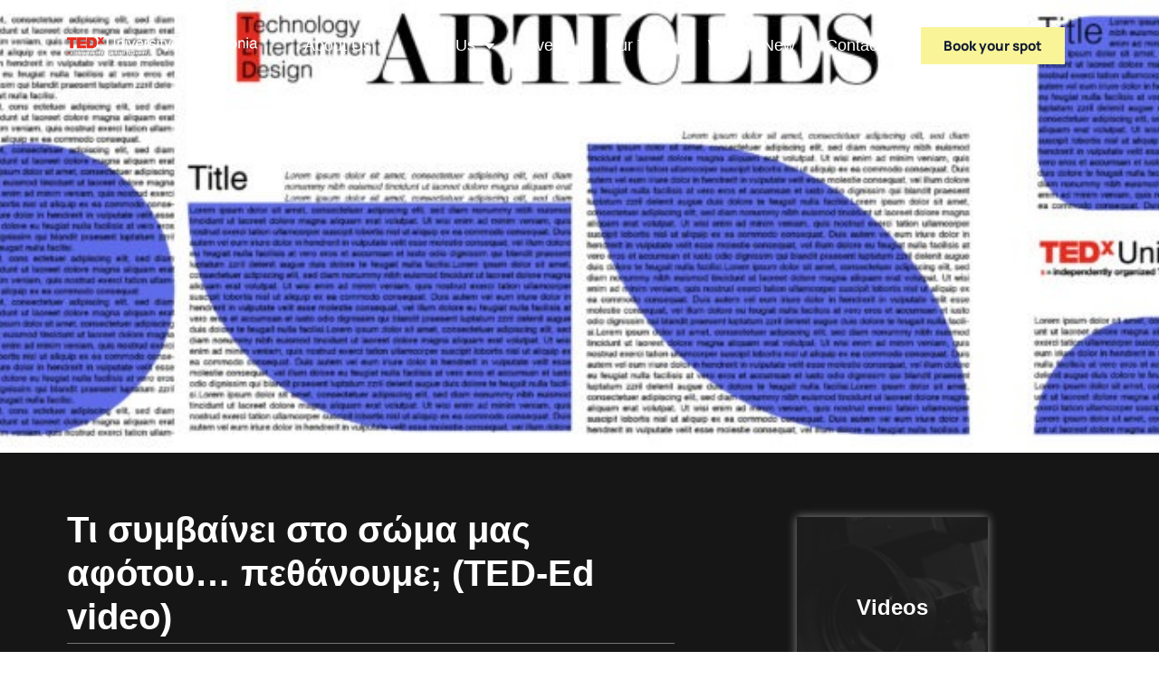

--- FILE ---
content_type: text/html; charset=UTF-8
request_url: https://tedxuniversityofmacedonia.com/%CF%84%CE%B9-%CF%83%CF%85%CE%BC%CE%B2%CE%B1%CE%AF%CE%BD%CE%B5%CE%B9-%CF%83%CF%84%CE%BF-%CF%83%CF%8E%CE%BC%CE%B1-%CE%BC%CE%B1%CF%82-%CE%B1%CF%86%CF%8C%CF%84%CE%BF%CF%85-%CF%80%CE%B5%CE%B8%CE%AC%CE%BD/
body_size: 20242
content:
<!DOCTYPE html>
<html lang="en-US" prefix="og: https://ogp.me/ns#">
<head>
	<meta charset="UTF-8"><link data-optimized="2" rel="stylesheet" href="https://tedxuniversityofmacedonia.com/wp-content/litespeed/css/56fbcbfdcff8d5d58c4a3f22778bbf71.css?ver=6cd60" />
		
	<meta name="viewport" content="width=device-width, initial-scale=1">
<!-- Search Engine Optimization by Rank Math - https://rankmath.com/ -->
<title>Τι συμβαίνει στο σώμα μας αφότου... πεθάνουμε; (TED-Ed video) | TEDxUniversityofMacedonia</title>
<meta name="description" content="Ο σοφός ελληνικός λαός συνηθίζει, σε επισφαλείς και αβέβαιες καταστάσεις, να λέει πως μόνο ένα πράγμα είναι σίγουρο σε αυτή τη ζωή: ο θάνατος.&nbsp;Και παρά"/>
<meta name="robots" content="follow, index, max-snippet:-1, max-video-preview:-1, max-image-preview:large"/>
<link rel="canonical" href="https://tedxuniversityofmacedonia.com/%cf%84%ce%b9-%cf%83%cf%85%ce%bc%ce%b2%ce%b1%ce%af%ce%bd%ce%b5%ce%b9-%cf%83%cf%84%ce%bf-%cf%83%cf%8e%ce%bc%ce%b1-%ce%bc%ce%b1%cf%82-%ce%b1%cf%86%cf%8c%cf%84%ce%bf%cf%85-%cf%80%ce%b5%ce%b8%ce%ac%ce%bd/" />
<meta property="og:locale" content="en_US" />
<meta property="og:type" content="article" />
<meta property="og:title" content="Τι συμβαίνει στο σώμα μας αφότου... πεθάνουμε; (TED-Ed video) | TEDxUniversityofMacedonia" />
<meta property="og:description" content="Ο σοφός ελληνικός λαός συνηθίζει, σε επισφαλείς και αβέβαιες καταστάσεις, να λέει πως μόνο ένα πράγμα είναι σίγουρο σε αυτή τη ζωή: ο θάνατος.&nbsp;Και παρά" />
<meta property="og:url" content="https://tedxuniversityofmacedonia.com/%cf%84%ce%b9-%cf%83%cf%85%ce%bc%ce%b2%ce%b1%ce%af%ce%bd%ce%b5%ce%b9-%cf%83%cf%84%ce%bf-%cf%83%cf%8e%ce%bc%ce%b1-%ce%bc%ce%b1%cf%82-%ce%b1%cf%86%cf%8c%cf%84%ce%bf%cf%85-%cf%80%ce%b5%ce%b8%ce%ac%ce%bd/" />
<meta property="og:site_name" content="TEDxUniversityofMacedonia" />
<meta property="article:publisher" content="https://www.facebook.com/TEDxUniversityofMacedonia" />
<meta property="article:tag" content="άνθρωπος" />
<meta property="article:tag" content="αποσύνθεση" />
<meta property="article:tag" content="θάνατος" />
<meta property="article:tag" content="θρησκεία" />
<meta property="article:tag" content="οργανισμός" />
<meta property="article:tag" content="σώμα" />
<meta property="article:tag" content="ταφή" />
<meta property="article:section" content="Άρθρα" />
<meta property="og:updated_time" content="2023-04-21T11:07:03+00:00" />
<meta property="og:image" content="https://tedxuniversityofmacedonia.com/wp-content/uploads/2022/02/ted-articles-01-1024x267-1.jpg" />
<meta property="og:image:secure_url" content="https://tedxuniversityofmacedonia.com/wp-content/uploads/2022/02/ted-articles-01-1024x267-1.jpg" />
<meta property="og:image:width" content="1024" />
<meta property="og:image:height" content="267" />
<meta property="og:image:alt" content="Τι συμβαίνει στο σώμα μας αφότου&#8230; πεθάνουμε; (TED-Ed video)" />
<meta property="og:image:type" content="image/jpeg" />
<meta property="article:published_time" content="2017-08-14T08:20:20+00:00" />
<meta property="article:modified_time" content="2023-04-21T11:07:03+00:00" />
<meta name="twitter:card" content="summary_large_image" />
<meta name="twitter:title" content="Τι συμβαίνει στο σώμα μας αφότου... πεθάνουμε; (TED-Ed video) | TEDxUniversityofMacedonia" />
<meta name="twitter:description" content="Ο σοφός ελληνικός λαός συνηθίζει, σε επισφαλείς και αβέβαιες καταστάσεις, να λέει πως μόνο ένα πράγμα είναι σίγουρο σε αυτή τη ζωή: ο θάνατος.&nbsp;Και παρά" />
<meta name="twitter:image" content="https://tedxuniversityofmacedonia.com/wp-content/uploads/2022/02/ted-articles-01-1024x267-1.jpg" />
<meta name="twitter:label1" content="Written by" />
<meta name="twitter:data1" content="Φώτης Διλμπέρης" />
<meta name="twitter:label2" content="Time to read" />
<meta name="twitter:data2" content="2 minutes" />
<script type="application/ld+json" class="rank-math-schema">{"@context":"https://schema.org","@graph":[{"@type":"Place","@id":"https://tedxuniversityofmacedonia.com/#place","address":{"@type":"PostalAddress","streetAddress":"Egnatia 156","addressLocality":"Thessaloniki","addressRegion":"Central Macedonia","postalCode":"54636","addressCountry":"Greece"}},{"@type":"Organization","@id":"https://tedxuniversityofmacedonia.com/#organization","name":"TEDxUniversityofMacedonia","url":"https://tedxuniversityofmacedonia.com","sameAs":["https://www.facebook.com/TEDxUniversityofMacedonia"],"email":"info@tedxuniversityofmacedonia.com","address":{"@type":"PostalAddress","streetAddress":"Egnatia 156","addressLocality":"Thessaloniki","addressRegion":"Central Macedonia","postalCode":"54636","addressCountry":"Greece"},"logo":{"@type":"ImageObject","@id":"https://tedxuniversityofmacedonia.com/#logo","url":"https://tedxuniversityofmacedonia.com/wp-content/uploads/2022/03/logo-1920.jpg","contentUrl":"https://tedxuniversityofmacedonia.com/wp-content/uploads/2022/03/logo-1920.jpg","caption":"TEDxUniversityofMacedonia","inLanguage":"en-US","width":"1920","height":"1080"},"location":{"@id":"https://tedxuniversityofmacedonia.com/#place"}},{"@type":"WebSite","@id":"https://tedxuniversityofmacedonia.com/#website","url":"https://tedxuniversityofmacedonia.com","name":"TEDxUniversityofMacedonia","publisher":{"@id":"https://tedxuniversityofmacedonia.com/#organization"},"inLanguage":"en-US"},{"@type":"ImageObject","@id":"https://tedxuniversityofmacedonia.com/wp-content/uploads/2022/02/ted-articles-01-1024x267-1.jpg","url":"https://tedxuniversityofmacedonia.com/wp-content/uploads/2022/02/ted-articles-01-1024x267-1.jpg","width":"1024","height":"267","inLanguage":"en-US"},{"@type":"WebPage","@id":"https://tedxuniversityofmacedonia.com/%cf%84%ce%b9-%cf%83%cf%85%ce%bc%ce%b2%ce%b1%ce%af%ce%bd%ce%b5%ce%b9-%cf%83%cf%84%ce%bf-%cf%83%cf%8e%ce%bc%ce%b1-%ce%bc%ce%b1%cf%82-%ce%b1%cf%86%cf%8c%cf%84%ce%bf%cf%85-%cf%80%ce%b5%ce%b8%ce%ac%ce%bd/#webpage","url":"https://tedxuniversityofmacedonia.com/%cf%84%ce%b9-%cf%83%cf%85%ce%bc%ce%b2%ce%b1%ce%af%ce%bd%ce%b5%ce%b9-%cf%83%cf%84%ce%bf-%cf%83%cf%8e%ce%bc%ce%b1-%ce%bc%ce%b1%cf%82-%ce%b1%cf%86%cf%8c%cf%84%ce%bf%cf%85-%cf%80%ce%b5%ce%b8%ce%ac%ce%bd/","name":"\u03a4\u03b9 \u03c3\u03c5\u03bc\u03b2\u03b1\u03af\u03bd\u03b5\u03b9 \u03c3\u03c4\u03bf \u03c3\u03ce\u03bc\u03b1 \u03bc\u03b1\u03c2 \u03b1\u03c6\u03cc\u03c4\u03bf\u03c5... \u03c0\u03b5\u03b8\u03ac\u03bd\u03bf\u03c5\u03bc\u03b5; (TED-Ed video) | TEDxUniversityofMacedonia","datePublished":"2017-08-14T08:20:20+00:00","dateModified":"2023-04-21T11:07:03+00:00","isPartOf":{"@id":"https://tedxuniversityofmacedonia.com/#website"},"primaryImageOfPage":{"@id":"https://tedxuniversityofmacedonia.com/wp-content/uploads/2022/02/ted-articles-01-1024x267-1.jpg"},"inLanguage":"en-US"},{"@type":"Person","@id":"https://tedxuniversityofmacedonia.com/%cf%84%ce%b9-%cf%83%cf%85%ce%bc%ce%b2%ce%b1%ce%af%ce%bd%ce%b5%ce%b9-%cf%83%cf%84%ce%bf-%cf%83%cf%8e%ce%bc%ce%b1-%ce%bc%ce%b1%cf%82-%ce%b1%cf%86%cf%8c%cf%84%ce%bf%cf%85-%cf%80%ce%b5%ce%b8%ce%ac%ce%bd/#author","name":"\u03a6\u03ce\u03c4\u03b7\u03c2 \u0394\u03b9\u03bb\u03bc\u03c0\u03ad\u03c1\u03b7\u03c2","image":{"@type":"ImageObject","@id":"https://secure.gravatar.com/avatar/cdf97bb34147675d39bc5db5465a1872f33628bd9f9b1c24c6af42ffb4160322?s=96&amp;d=mm&amp;r=g","url":"https://secure.gravatar.com/avatar/cdf97bb34147675d39bc5db5465a1872f33628bd9f9b1c24c6af42ffb4160322?s=96&amp;d=mm&amp;r=g","caption":"\u03a6\u03ce\u03c4\u03b7\u03c2 \u0394\u03b9\u03bb\u03bc\u03c0\u03ad\u03c1\u03b7\u03c2","inLanguage":"en-US"},"worksFor":{"@id":"https://tedxuniversityofmacedonia.com/#organization"}},{"@type":"BlogPosting","headline":"\u03a4\u03b9 \u03c3\u03c5\u03bc\u03b2\u03b1\u03af\u03bd\u03b5\u03b9 \u03c3\u03c4\u03bf \u03c3\u03ce\u03bc\u03b1 \u03bc\u03b1\u03c2 \u03b1\u03c6\u03cc\u03c4\u03bf\u03c5... \u03c0\u03b5\u03b8\u03ac\u03bd\u03bf\u03c5\u03bc\u03b5; (TED-Ed video) | TEDxUniversityofMacedonia","datePublished":"2017-08-14T08:20:20+00:00","dateModified":"2023-04-21T11:07:03+00:00","articleSection":"\u0386\u03c1\u03b8\u03c1\u03b1, \u0395\u03ba\u03c0\u03b1\u03af\u03b4\u03b5\u03c5\u03c3\u03b7","author":{"@id":"https://tedxuniversityofmacedonia.com/%cf%84%ce%b9-%cf%83%cf%85%ce%bc%ce%b2%ce%b1%ce%af%ce%bd%ce%b5%ce%b9-%cf%83%cf%84%ce%bf-%cf%83%cf%8e%ce%bc%ce%b1-%ce%bc%ce%b1%cf%82-%ce%b1%cf%86%cf%8c%cf%84%ce%bf%cf%85-%cf%80%ce%b5%ce%b8%ce%ac%ce%bd/#author","name":"\u03a6\u03ce\u03c4\u03b7\u03c2 \u0394\u03b9\u03bb\u03bc\u03c0\u03ad\u03c1\u03b7\u03c2"},"publisher":{"@id":"https://tedxuniversityofmacedonia.com/#organization"},"description":"\u039f \u03c3\u03bf\u03c6\u03cc\u03c2 \u03b5\u03bb\u03bb\u03b7\u03bd\u03b9\u03ba\u03cc\u03c2 \u03bb\u03b1\u03cc\u03c2 \u03c3\u03c5\u03bd\u03b7\u03b8\u03af\u03b6\u03b5\u03b9, \u03c3\u03b5 \u03b5\u03c0\u03b9\u03c3\u03c6\u03b1\u03bb\u03b5\u03af\u03c2 \u03ba\u03b1\u03b9 \u03b1\u03b2\u03ad\u03b2\u03b1\u03b9\u03b5\u03c2 \u03ba\u03b1\u03c4\u03b1\u03c3\u03c4\u03ac\u03c3\u03b5\u03b9\u03c2, \u03bd\u03b1 \u03bb\u03ad\u03b5\u03b9 \u03c0\u03c9\u03c2 \u03bc\u03cc\u03bd\u03bf \u03ad\u03bd\u03b1 \u03c0\u03c1\u03ac\u03b3\u03bc\u03b1 \u03b5\u03af\u03bd\u03b1\u03b9 \u03c3\u03af\u03b3\u03bf\u03c5\u03c1\u03bf \u03c3\u03b5 \u03b1\u03c5\u03c4\u03ae \u03c4\u03b7 \u03b6\u03c9\u03ae: \u03bf \u03b8\u03ac\u03bd\u03b1\u03c4\u03bf\u03c2.&nbsp;\u039a\u03b1\u03b9 \u03c0\u03b1\u03c1\u03ac","name":"\u03a4\u03b9 \u03c3\u03c5\u03bc\u03b2\u03b1\u03af\u03bd\u03b5\u03b9 \u03c3\u03c4\u03bf \u03c3\u03ce\u03bc\u03b1 \u03bc\u03b1\u03c2 \u03b1\u03c6\u03cc\u03c4\u03bf\u03c5... \u03c0\u03b5\u03b8\u03ac\u03bd\u03bf\u03c5\u03bc\u03b5; (TED-Ed video) | TEDxUniversityofMacedonia","@id":"https://tedxuniversityofmacedonia.com/%cf%84%ce%b9-%cf%83%cf%85%ce%bc%ce%b2%ce%b1%ce%af%ce%bd%ce%b5%ce%b9-%cf%83%cf%84%ce%bf-%cf%83%cf%8e%ce%bc%ce%b1-%ce%bc%ce%b1%cf%82-%ce%b1%cf%86%cf%8c%cf%84%ce%bf%cf%85-%cf%80%ce%b5%ce%b8%ce%ac%ce%bd/#richSnippet","isPartOf":{"@id":"https://tedxuniversityofmacedonia.com/%cf%84%ce%b9-%cf%83%cf%85%ce%bc%ce%b2%ce%b1%ce%af%ce%bd%ce%b5%ce%b9-%cf%83%cf%84%ce%bf-%cf%83%cf%8e%ce%bc%ce%b1-%ce%bc%ce%b1%cf%82-%ce%b1%cf%86%cf%8c%cf%84%ce%bf%cf%85-%cf%80%ce%b5%ce%b8%ce%ac%ce%bd/#webpage"},"image":{"@id":"https://tedxuniversityofmacedonia.com/wp-content/uploads/2022/02/ted-articles-01-1024x267-1.jpg"},"inLanguage":"en-US","mainEntityOfPage":{"@id":"https://tedxuniversityofmacedonia.com/%cf%84%ce%b9-%cf%83%cf%85%ce%bc%ce%b2%ce%b1%ce%af%ce%bd%ce%b5%ce%b9-%cf%83%cf%84%ce%bf-%cf%83%cf%8e%ce%bc%ce%b1-%ce%bc%ce%b1%cf%82-%ce%b1%cf%86%cf%8c%cf%84%ce%bf%cf%85-%cf%80%ce%b5%ce%b8%ce%ac%ce%bd/#webpage"}}]}</script>
<!-- /Rank Math WordPress SEO plugin -->

<link rel='dns-prefetch' href='//www.googletagmanager.com' />
<link rel="alternate" type="application/rss+xml" title="TEDxUniversityofMacedonia &raquo; Feed" href="https://tedxuniversityofmacedonia.com/feed/" />
<link rel="alternate" type="application/rss+xml" title="TEDxUniversityofMacedonia &raquo; Comments Feed" href="https://tedxuniversityofmacedonia.com/comments/feed/" />
<link rel="alternate" type="application/rss+xml" title="TEDxUniversityofMacedonia &raquo; Τι συμβαίνει στο σώμα μας αφότου&#8230; πεθάνουμε; (TED-Ed video) Comments Feed" href="https://tedxuniversityofmacedonia.com/%cf%84%ce%b9-%cf%83%cf%85%ce%bc%ce%b2%ce%b1%ce%af%ce%bd%ce%b5%ce%b9-%cf%83%cf%84%ce%bf-%cf%83%cf%8e%ce%bc%ce%b1-%ce%bc%ce%b1%cf%82-%ce%b1%cf%86%cf%8c%cf%84%ce%bf%cf%85-%cf%80%ce%b5%ce%b8%ce%ac%ce%bd/feed/" />
<script>
window._wpemojiSettings = {"baseUrl":"https:\/\/s.w.org\/images\/core\/emoji\/15.1.0\/72x72\/","ext":".png","svgUrl":"https:\/\/s.w.org\/images\/core\/emoji\/15.1.0\/svg\/","svgExt":".svg","source":{"concatemoji":"https:\/\/tedxuniversityofmacedonia.com\/wp-includes\/js\/wp-emoji-release.min.js?ver=6.8.1"}};
/*! This file is auto-generated */
!function(i,n){var o,s,e;function c(e){try{var t={supportTests:e,timestamp:(new Date).valueOf()};sessionStorage.setItem(o,JSON.stringify(t))}catch(e){}}function p(e,t,n){e.clearRect(0,0,e.canvas.width,e.canvas.height),e.fillText(t,0,0);var t=new Uint32Array(e.getImageData(0,0,e.canvas.width,e.canvas.height).data),r=(e.clearRect(0,0,e.canvas.width,e.canvas.height),e.fillText(n,0,0),new Uint32Array(e.getImageData(0,0,e.canvas.width,e.canvas.height).data));return t.every(function(e,t){return e===r[t]})}function u(e,t,n){switch(t){case"flag":return n(e,"\ud83c\udff3\ufe0f\u200d\u26a7\ufe0f","\ud83c\udff3\ufe0f\u200b\u26a7\ufe0f")?!1:!n(e,"\ud83c\uddfa\ud83c\uddf3","\ud83c\uddfa\u200b\ud83c\uddf3")&&!n(e,"\ud83c\udff4\udb40\udc67\udb40\udc62\udb40\udc65\udb40\udc6e\udb40\udc67\udb40\udc7f","\ud83c\udff4\u200b\udb40\udc67\u200b\udb40\udc62\u200b\udb40\udc65\u200b\udb40\udc6e\u200b\udb40\udc67\u200b\udb40\udc7f");case"emoji":return!n(e,"\ud83d\udc26\u200d\ud83d\udd25","\ud83d\udc26\u200b\ud83d\udd25")}return!1}function f(e,t,n){var r="undefined"!=typeof WorkerGlobalScope&&self instanceof WorkerGlobalScope?new OffscreenCanvas(300,150):i.createElement("canvas"),a=r.getContext("2d",{willReadFrequently:!0}),o=(a.textBaseline="top",a.font="600 32px Arial",{});return e.forEach(function(e){o[e]=t(a,e,n)}),o}function t(e){var t=i.createElement("script");t.src=e,t.defer=!0,i.head.appendChild(t)}"undefined"!=typeof Promise&&(o="wpEmojiSettingsSupports",s=["flag","emoji"],n.supports={everything:!0,everythingExceptFlag:!0},e=new Promise(function(e){i.addEventListener("DOMContentLoaded",e,{once:!0})}),new Promise(function(t){var n=function(){try{var e=JSON.parse(sessionStorage.getItem(o));if("object"==typeof e&&"number"==typeof e.timestamp&&(new Date).valueOf()<e.timestamp+604800&&"object"==typeof e.supportTests)return e.supportTests}catch(e){}return null}();if(!n){if("undefined"!=typeof Worker&&"undefined"!=typeof OffscreenCanvas&&"undefined"!=typeof URL&&URL.createObjectURL&&"undefined"!=typeof Blob)try{var e="postMessage("+f.toString()+"("+[JSON.stringify(s),u.toString(),p.toString()].join(",")+"));",r=new Blob([e],{type:"text/javascript"}),a=new Worker(URL.createObjectURL(r),{name:"wpTestEmojiSupports"});return void(a.onmessage=function(e){c(n=e.data),a.terminate(),t(n)})}catch(e){}c(n=f(s,u,p))}t(n)}).then(function(e){for(var t in e)n.supports[t]=e[t],n.supports.everything=n.supports.everything&&n.supports[t],"flag"!==t&&(n.supports.everythingExceptFlag=n.supports.everythingExceptFlag&&n.supports[t]);n.supports.everythingExceptFlag=n.supports.everythingExceptFlag&&!n.supports.flag,n.DOMReady=!1,n.readyCallback=function(){n.DOMReady=!0}}).then(function(){return e}).then(function(){var e;n.supports.everything||(n.readyCallback(),(e=n.source||{}).concatemoji?t(e.concatemoji):e.wpemoji&&e.twemoji&&(t(e.twemoji),t(e.wpemoji)))}))}((window,document),window._wpemojiSettings);
</script>






































<script src="https://tedxuniversityofmacedonia.com/wp-includes/js/jquery/jquery.min.js?ver=3.7.1" id="jquery-core-js"></script>
<script src="https://tedxuniversityofmacedonia.com/wp-includes/js/jquery/jquery-migrate.min.js?ver=3.4.1" id="jquery-migrate-js"></script>
<script src="https://tedxuniversityofmacedonia.com/wp-content/plugins/addon-elements-for-elementor-page-builder/assets/js/iconHelper.js?ver=1.0" id="eae-iconHelper-js"></script>

<!-- Google tag (gtag.js) snippet added by Site Kit -->
<!-- Google Analytics snippet added by Site Kit -->
<script src="https://www.googletagmanager.com/gtag/js?id=G-D7T3P9555H" id="google_gtagjs-js" async></script>
<script id="google_gtagjs-js-after">
window.dataLayer = window.dataLayer || [];function gtag(){dataLayer.push(arguments);}
gtag("set","linker",{"domains":["tedxuniversityofmacedonia.com"]});
gtag("js", new Date());
gtag("set", "developer_id.dZTNiMT", true);
gtag("config", "G-D7T3P9555H");
 window._googlesitekit = window._googlesitekit || {}; window._googlesitekit.throttledEvents = []; window._googlesitekit.gtagEvent = (name, data) => { var key = JSON.stringify( { name, data } ); if ( !! window._googlesitekit.throttledEvents[ key ] ) { return; } window._googlesitekit.throttledEvents[ key ] = true; setTimeout( () => { delete window._googlesitekit.throttledEvents[ key ]; }, 5 ); gtag( "event", name, { ...data, event_source: "site-kit" } ); };
</script>
<link rel="https://api.w.org/" href="https://tedxuniversityofmacedonia.com/wp-json/" /><link rel="alternate" title="JSON" type="application/json" href="https://tedxuniversityofmacedonia.com/wp-json/wp/v2/posts/5134" /><link rel="EditURI" type="application/rsd+xml" title="RSD" href="https://tedxuniversityofmacedonia.com/xmlrpc.php?rsd" />
<meta name="generator" content="WordPress 6.8.1" />
<link rel='shortlink' href='https://tedxuniversityofmacedonia.com/?p=5134' />
<link rel="alternate" title="oEmbed (JSON)" type="application/json+oembed" href="https://tedxuniversityofmacedonia.com/wp-json/oembed/1.0/embed?url=https%3A%2F%2Ftedxuniversityofmacedonia.com%2F%25cf%2584%25ce%25b9-%25cf%2583%25cf%2585%25ce%25bc%25ce%25b2%25ce%25b1%25ce%25af%25ce%25bd%25ce%25b5%25ce%25b9-%25cf%2583%25cf%2584%25ce%25bf-%25cf%2583%25cf%258e%25ce%25bc%25ce%25b1-%25ce%25bc%25ce%25b1%25cf%2582-%25ce%25b1%25cf%2586%25cf%258c%25cf%2584%25ce%25bf%25cf%2585-%25cf%2580%25ce%25b5%25ce%25b8%25ce%25ac%25ce%25bd%2F" />
<link rel="alternate" title="oEmbed (XML)" type="text/xml+oembed" href="https://tedxuniversityofmacedonia.com/wp-json/oembed/1.0/embed?url=https%3A%2F%2Ftedxuniversityofmacedonia.com%2F%25cf%2584%25ce%25b9-%25cf%2583%25cf%2585%25ce%25bc%25ce%25b2%25ce%25b1%25ce%25af%25ce%25bd%25ce%25b5%25ce%25b9-%25cf%2583%25cf%2584%25ce%25bf-%25cf%2583%25cf%258e%25ce%25bc%25ce%25b1-%25ce%25bc%25ce%25b1%25cf%2582-%25ce%25b1%25cf%2586%25cf%258c%25cf%2584%25ce%25bf%25cf%2585-%25cf%2580%25ce%25b5%25ce%25b8%25ce%25ac%25ce%25bd%2F&#038;format=xml" />
<meta name="generator" content="Site Kit by Google 1.165.0" /><link rel="pingback" href="https://tedxuniversityofmacedonia.com/xmlrpc.php">
<meta name="generator" content="Elementor 3.29.2; features: additional_custom_breakpoints, e_local_google_fonts, e_element_cache; settings: css_print_method-external, google_font-enabled, font_display-auto">
<!-- Meta Pixel Code -->
<script>
!function(f,b,e,v,n,t,s)
{if(f.fbq)return;n=f.fbq=function(){n.callMethod?
n.callMethod.apply(n,arguments):n.queue.push(arguments)};
if(!f._fbq)f._fbq=n;n.push=n;n.loaded=!0;n.version='2.0';
n.queue=[];t=b.createElement(e);t.async=!0;
t.src=v;s=b.getElementsByTagName(e)[0];
s.parentNode.insertBefore(t,s)}(window, document,'script',
'https://connect.facebook.net/en_US/fbevents.js');
fbq('init', '2044686862356778');
fbq('track', 'PageView');
</script>
<noscript><img loading="lazy" height="1" width="1" style="display:none"
src="https://www.facebook.com/tr?id=2044686862356778&ev=PageView&noscript=1"
/></noscript>
<!-- End Meta Pixel Code -->
			
						<meta name="theme-color" content="#E62B1E">
			<link rel="icon" href="https://tedxuniversityofmacedonia.com/wp-content/uploads/2022/01/favicon-150x150.png" sizes="32x32" />
<link rel="icon" href="https://tedxuniversityofmacedonia.com/wp-content/uploads/2022/01/favicon-300x300.png" sizes="192x192" />
<link rel="apple-touch-icon" href="https://tedxuniversityofmacedonia.com/wp-content/uploads/2022/01/favicon-300x300.png" />
<meta name="msapplication-TileImage" content="https://tedxuniversityofmacedonia.com/wp-content/uploads/2022/01/favicon-300x300.png" />
		
		</head>

<body class="wp-singular post-template-default single single-post postid-5134 single-format-standard wp-custom-logo wp-embed-responsive wp-theme-generatepress no-sidebar nav-below-header separate-containers header-aligned-center dropdown-hover featured-image-active elementor-default elementor-template-full-width elementor-kit-4 elementor-page-6852 full-width-content" itemtype="https://schema.org/Blog" itemscope>
	<a class="screen-reader-text skip-link" href="#content" title="Skip to content">Skip to content</a>		<div data-elementor-type="header" data-elementor-id="89" class="elementor elementor-89 elementor-location-header" data-elementor-post-type="elementor_library">
					<header class="elementor-section elementor-top-section elementor-element elementor-element-1aef85e elementor-section-content-middle elementor-section-full_width elementor-section-height-min-height elementor-section-height-default elementor-section-items-middle" data-id="1aef85e" data-element_type="section" data-settings="{&quot;background_background&quot;:&quot;classic&quot;,&quot;sticky_effects_offset&quot;:100,&quot;sticky&quot;:&quot;top&quot;,&quot;sticky_on&quot;:[&quot;desktop&quot;,&quot;tablet&quot;,&quot;mobile&quot;],&quot;sticky_offset&quot;:0,&quot;sticky_anchor_link_offset&quot;:0}">
						<div class="elementor-container elementor-column-gap-default">
					<div class="elementor-column elementor-col-33 elementor-top-column elementor-element elementor-element-cf7484d" data-id="cf7484d" data-element_type="column">
			<div class="elementor-widget-wrap elementor-element-populated">
						<div class="elementor-element elementor-element-b4a6d87 elementor-widget elementor-widget-image" data-id="b4a6d87" data-element_type="widget" data-widget_type="image.default">
																<a href="https://tedxuniversityofmacedonia.com">
							<img loading="lazy" width="1265" height="120" src="https://tedxuniversityofmacedonia.com/wp-content/uploads/2022/01/Logo-whitesmall.png" class="attachment-full size-full wp-image-1672" alt="Logo White Small" srcset="https://tedxuniversityofmacedonia.com/wp-content/uploads/2022/01/Logo-whitesmall.png 1265w, https://tedxuniversityofmacedonia.com/wp-content/uploads/2022/01/Logo-whitesmall-300x28.png 300w, https://tedxuniversityofmacedonia.com/wp-content/uploads/2022/01/Logo-whitesmall-1024x97.png 1024w, https://tedxuniversityofmacedonia.com/wp-content/uploads/2022/01/Logo-whitesmall-768x73.png 768w" sizes="(max-width: 1265px) 100vw, 1265px" />								</a>
															</div>
					</div>
		</div>
				<nav class="elementor-column elementor-col-33 elementor-top-column elementor-element elementor-element-5100355" data-id="5100355" data-element_type="column">
			<div class="elementor-widget-wrap elementor-element-populated">
						<div class="elementor-element elementor-element-c665a6d elementor-nav-menu__align-end elementor-nav-menu--dropdown-none elementor-hidden-tablet elementor-hidden-mobile elementor-widget__width-initial elementor-widget elementor-widget-nav-menu" data-id="c665a6d" data-element_type="widget" data-settings="{&quot;layout&quot;:&quot;horizontal&quot;,&quot;submenu_icon&quot;:{&quot;value&quot;:&quot;&lt;i class=\&quot;fas fa-caret-down\&quot;&gt;&lt;\/i&gt;&quot;,&quot;library&quot;:&quot;fa-solid&quot;}}" data-widget_type="nav-menu.default">
								<nav aria-label="Menu" class="elementor-nav-menu--main elementor-nav-menu__container elementor-nav-menu--layout-horizontal e--pointer-underline e--animation-slide">
				<ul id="menu-1-c665a6d" class="elementor-nav-menu"><li class="menu-item menu-item-type-custom menu-item-object-custom menu-item-has-children menu-item-124"><a data-ps2id-api="true" class="elementor-item">About Us</a>
<ul class="sub-menu elementor-nav-menu--dropdown">
	<li class="menu-item menu-item-type-post_type menu-item-object-page menu-item-2304"><a href="https://tedxuniversityofmacedonia.com/tedandtedx/" data-ps2id-api="true" class="elementor-sub-item">About TED &#038; TEDx</a></li>
	<li class="menu-item menu-item-type-post_type menu-item-object-page menu-item-82"><a href="https://tedxuniversityofmacedonia.com/about/" data-ps2id-api="true" class="elementor-sub-item">About TEDxUniversityofMacedonia</a></li>
</ul>
</li>
<li class="menu-item menu-item-type-custom menu-item-object-custom menu-item-has-children menu-item-125"><a data-ps2id-api="true" class="elementor-item">Join Us</a>
<ul class="sub-menu elementor-nav-menu--dropdown">
	<li class="menu-item menu-item-type-post_type menu-item-object-page menu-item-7099"><a href="https://tedxuniversityofmacedonia.com/volunteer/" data-ps2id-api="true" class="elementor-sub-item">Be a Volunteer</a></li>
	<li class="menu-item menu-item-type-post_type menu-item-object-page menu-item-86"><a href="https://tedxuniversityofmacedonia.com/partners/" data-ps2id-api="true" class="elementor-sub-item">Be a Sponsor</a></li>
</ul>
</li>
<li class="menu-item menu-item-type-post_type menu-item-object-page menu-item-83"><a href="https://tedxuniversityofmacedonia.com/events/" data-ps2id-api="true" class="elementor-item">Events</a></li>
<li class="menu-item menu-item-type-post_type menu-item-object-page menu-item-14181"><a href="https://tedxuniversityofmacedonia.com/team/" data-ps2id-api="true" class="elementor-item">Our Team</a></li>
<li class="menu-item menu-item-type-post_type menu-item-object-page menu-item-87"><a href="https://tedxuniversityofmacedonia.com/news/" data-ps2id-api="true" class="elementor-item">What’s New</a></li>
<li class="menu-item menu-item-type-post_type menu-item-object-page menu-item-88"><a href="https://tedxuniversityofmacedonia.com/contact/" data-ps2id-api="true" class="elementor-item">Contact</a></li>
</ul>			</nav>
						<nav class="elementor-nav-menu--dropdown elementor-nav-menu__container" aria-hidden="true">
				<ul id="menu-2-c665a6d" class="elementor-nav-menu"><li class="menu-item menu-item-type-custom menu-item-object-custom menu-item-has-children menu-item-124"><a data-ps2id-api="true" class="elementor-item" tabindex="-1">About Us</a>
<ul class="sub-menu elementor-nav-menu--dropdown">
	<li class="menu-item menu-item-type-post_type menu-item-object-page menu-item-2304"><a href="https://tedxuniversityofmacedonia.com/tedandtedx/" data-ps2id-api="true" class="elementor-sub-item" tabindex="-1">About TED &#038; TEDx</a></li>
	<li class="menu-item menu-item-type-post_type menu-item-object-page menu-item-82"><a href="https://tedxuniversityofmacedonia.com/about/" data-ps2id-api="true" class="elementor-sub-item" tabindex="-1">About TEDxUniversityofMacedonia</a></li>
</ul>
</li>
<li class="menu-item menu-item-type-custom menu-item-object-custom menu-item-has-children menu-item-125"><a data-ps2id-api="true" class="elementor-item" tabindex="-1">Join Us</a>
<ul class="sub-menu elementor-nav-menu--dropdown">
	<li class="menu-item menu-item-type-post_type menu-item-object-page menu-item-7099"><a href="https://tedxuniversityofmacedonia.com/volunteer/" data-ps2id-api="true" class="elementor-sub-item" tabindex="-1">Be a Volunteer</a></li>
	<li class="menu-item menu-item-type-post_type menu-item-object-page menu-item-86"><a href="https://tedxuniversityofmacedonia.com/partners/" data-ps2id-api="true" class="elementor-sub-item" tabindex="-1">Be a Sponsor</a></li>
</ul>
</li>
<li class="menu-item menu-item-type-post_type menu-item-object-page menu-item-83"><a href="https://tedxuniversityofmacedonia.com/events/" data-ps2id-api="true" class="elementor-item" tabindex="-1">Events</a></li>
<li class="menu-item menu-item-type-post_type menu-item-object-page menu-item-14181"><a href="https://tedxuniversityofmacedonia.com/team/" data-ps2id-api="true" class="elementor-item" tabindex="-1">Our Team</a></li>
<li class="menu-item menu-item-type-post_type menu-item-object-page menu-item-87"><a href="https://tedxuniversityofmacedonia.com/news/" data-ps2id-api="true" class="elementor-item" tabindex="-1">What’s New</a></li>
<li class="menu-item menu-item-type-post_type menu-item-object-page menu-item-88"><a href="https://tedxuniversityofmacedonia.com/contact/" data-ps2id-api="true" class="elementor-item" tabindex="-1">Contact</a></li>
</ul>			</nav>
						</div>
				<div class="elementor-element elementor-element-cbc5160 elementor-hidden-desktop elementor-view-default elementor-widget elementor-widget-icon" data-id="cbc5160" data-element_type="widget" data-widget_type="icon.default">
							<div class="elementor-icon-wrapper">
			<a class="elementor-icon" href="#elementor-action%3Aaction%3Dpopup%3Aopen%26settings%3DeyJpZCI6IjE2NjAiLCJ0b2dnbGUiOnRydWV9">
			<i aria-hidden="true" class="fas fa-bars"></i>			</a>
		</div>
						</div>
					</div>
		</nav>
				<div class="elementor-column elementor-col-33 elementor-top-column elementor-element elementor-element-c0d3114 elementor-hidden-tablet elementor-hidden-mobile" data-id="c0d3114" data-element_type="column">
			<div class="elementor-widget-wrap elementor-element-populated">
						<div class="elementor-element elementor-element-c9d36f5 elementor-align-center elementor-widget elementor-widget-button" data-id="c9d36f5" data-element_type="widget" data-widget_type="button.default">
										<a class="elementor-button elementor-button-link elementor-size-sm elementor-animation-shrink" href="https://tedxuniversityofmacedonia.com/lethe/">
						<span class="elementor-button-content-wrapper">
									<span class="elementor-button-text">Book your spot</span>
					</span>
					</a>
								</div>
					</div>
		</div>
					</div>
		</header>
				</div>
		
	<div class="site grid-container container hfeed" id="page">
				<div class="site-content" id="content">
					<div data-elementor-type="single-post" data-elementor-id="6852" class="elementor elementor-6852 elementor-location-single post-5134 post type-post status-publish format-standard has-post-thumbnail hentry category-articles category-education tag-496 tag-628 tag-629 tag-540 tag-630 tag-631 tag-632" data-elementor-post-type="elementor_library">
					<section class="elementor-section elementor-top-section elementor-element elementor-element-6c049387 elementor-section-full_width elementor-section-height-min-height elementor-section-height-default elementor-section-items-middle" data-id="6c049387" data-element_type="section" data-settings="{&quot;background_background&quot;:&quot;classic&quot;}">
							<div class="elementor-background-overlay"></div>
							<div class="elementor-container elementor-column-gap-default">
					<div class="elementor-column elementor-col-100 elementor-top-column elementor-element elementor-element-de2e6cb" data-id="de2e6cb" data-element_type="column">
			<div class="elementor-widget-wrap">
							</div>
		</div>
					</div>
		</section>
				<main class="elementor-section elementor-top-section elementor-element elementor-element-789f30d4 elementor-section-full_width elementor-section-height-min-height elementor-section-items-stretch elementor-section-height-default" data-id="789f30d4" data-element_type="section" data-settings="{&quot;background_background&quot;:&quot;classic&quot;}">
						<div class="elementor-container elementor-column-gap-default">
					<article class="elementor-column elementor-col-50 elementor-top-column elementor-element elementor-element-69ca51ef" data-id="69ca51ef" data-element_type="column">
			<div class="elementor-widget-wrap elementor-element-populated">
						<div class="elementor-element elementor-element-6774d5e elementor-widget elementor-widget-theme-post-title elementor-page-title elementor-widget-heading" data-id="6774d5e" data-element_type="widget" data-widget_type="theme-post-title.default">
					<h1 class="elementor-heading-title elementor-size-default">Τι συμβαίνει στο σώμα μας αφότου&#8230; πεθάνουμε; (TED-Ed video)</h1>				</div>
				<div class="elementor-element elementor-element-5ce7618b elementor-widget-divider--view-line elementor-widget elementor-widget-divider" data-id="5ce7618b" data-element_type="widget" data-widget_type="divider.default">
							<div class="elementor-divider">
			<span class="elementor-divider-separator">
						</span>
		</div>
						</div>
				<div class="elementor-element elementor-element-1a2c6f3 elementor-align-left elementor-widget elementor-widget-post-info" data-id="1a2c6f3" data-element_type="widget" data-widget_type="post-info.default">
							<ul class="elementor-inline-items elementor-icon-list-items elementor-post-info">
								<li class="elementor-icon-list-item elementor-repeater-item-8c7788c elementor-inline-item" itemprop="author">
						<a href="https://tedxuniversityofmacedonia.com/author/fotis-dilmperis/">
											<span class="elementor-icon-list-icon">
								<i aria-hidden="true" class="far fa-user-circle"></i>							</span>
									<span class="elementor-icon-list-text elementor-post-info__item elementor-post-info__item--type-author">
										Φώτης Διλμπέρης					</span>
									</a>
				</li>
				<li class="elementor-icon-list-item elementor-repeater-item-81f86a2 elementor-inline-item" itemprop="datePublished">
						<a href="https://tedxuniversityofmacedonia.com/2017/08/14/">
											<span class="elementor-icon-list-icon">
								<i aria-hidden="true" class="fas fa-calendar-alt"></i>							</span>
									<span class="elementor-icon-list-text elementor-post-info__item elementor-post-info__item--type-date">
										<time>August 14, 2017</time>					</span>
									</a>
				</li>
				</ul>
						</div>
				<div class="elementor-element elementor-element-85c2cd3 elementor-widget elementor-widget-theme-post-content" data-id="85c2cd3" data-element_type="widget" data-widget_type="theme-post-content.default">
					<p>[:EL]Ο σοφός ελληνικός λαός συνηθίζει, σε επισφαλείς και αβέβαιες καταστάσεις, να λέει πως μόνο ένα πράγμα είναι σίγουρο σε αυτή τη ζωή: <strong>ο θάνατος</strong>.&nbsp;Και παρά τις απέλπιδες προσπάθειες μερικών για την κατάκτηση της πολυπόθητης αθανασίας, οφείλουμε να παραδεχθούμε ότι είναι αναπόφευκτος.</p>
<p style="text-align: center;"><img fetchpriority="high" fetchpriority="high" decoding="async" class="alignnone size-full wp-image-5137" src="https://blog.tedxuniversityofmacedonia.com/wp-content/uploads/2017/07/arlington-national-cemetery-2225762_960_720.jpg" alt="arlington national cemetery 2225762 960 720" width="960" height="467" title="Τι συμβαίνει στο σώμα μας αφότου... πεθάνουμε; (TED-Ed video) 1">Το θέμα του θανάτου έχει απασχολήσει κατά καιρούς πολλούς ανθρώπους, επιστήμονες και μη. Όμως ακόμα πιο διαχρονικό -και συνάμα ενδιαφέρον- παραμένει το ερώτημα:</p>
<h6 style="text-align: center;">&#8220;<em><strong>Τι συμβαίνει στον οργανισμό μας μετά θάνατον;</strong></em>&#8220;</h6>
<p>&nbsp;</p>
<p><iframe title="What happens to our bodies after we die? - Farnaz Khatibi Jafari" width="1200" height="675" src="https://www.youtube.com/embed/mRsa2wb0aTs?feature=oembed" frameborder="0" allow="accelerometer; autoplay; clipboard-write; encrypted-media; gyroscope; picture-in-picture" allowfullscreen></iframe></p>
<p>Ας πάρουμε τα πράγματα από την αρχή. Σύμφωνα με τον κλασικό ορισμό του θανάτου, η λειτουργία της καρδιάς παύει οριστικά, συνεπώς παύει και η αναπνοή.</p>
<p>Όταν η καρδιά σταματά να χτυπά, σταματά και η κυκλοφορία του αίματος στα αγγεία, αφού δεν υπάρχει κάποια &#8220;αντλία&#8221; (καρδιά) να το προωθήσει. Έτσι το αίμα λιμνάζει, πήζει και γίνεται πιο παχύρρευστο. Επιπλέον, το αίμα λόγω της βαρύτητας εγκλωβίζεται στα κατώτερα τμήματα του σώματος και ύστερα από 8-12 ώρες, το δέρμα στις περιοχές αυτές αποχρωματίζεται (livor mortis).</p>
<p>Ακόμη, το αναπνευστικό κέντρο, που βρίσκεται στον προμήκη μυελό, νεκρώνεται και έτσι η διαδικασία της αναπνοής καταργείται (αλλά ακόμα και αν δε καταργούνταν, τα λιμνάζοντα ερυθρά αιμοσφαίρια δε θα μπορούσαν να μεταφέρουν το απαραίτητο Ο2 στα κύτταρα!)</p>
<p>Από βιολογική σκοπιά, η αδυναμία χορήγησης Ο2 στα κύτταρα του σώματος εμποδίζει την παραγωγή ενέργειας. Αυτά συρρικνώνονται, με αποτέλεσμα τη λύση της κυτταρικής τους μεμβράνης και τελικά της καταστροφής τους. Τα λυσοσώματα (ενδοκυτταρικά οργανύλλια) απελευθερώνουν ένζυμα, τα οποία με τη σειρά τους &#8220;τρώνε&#8221; τους ιστούς και τα όργανα του σώματος, με τελικό προορισμό την αποσύνθεση.</p>
<p><img decoding="async" class="alignnone size-full wp-image-5156 aligncenter" src="https://blog.tedxuniversityofmacedonia.com/wp-content/uploads/2017/07/d25cf708be9f3f4fa2747bf0aeb975c1.jpg" alt="d25cf708be9f3f4fa2747bf0aeb975c1" width="500" height="500" title="Τι συμβαίνει στο σώμα μας αφότου... πεθάνουμε; (TED-Ed video) 2"></p>
<h6 style="text-align: center;"><em>Ιδιαίτερο ενδιαφέρον όμως παρουσιάζουν και πολλά άλλα στοιχεία που αναφέρονται στο βίντεο. </em></h6>
<p>Χαρακτηριστικά, από την αρχή της ανθρωπότητας μέχρι σήμερα, εκτιμάται ότι έχουν αποβιώσει περίπου 100,8 δισεκατομμύρια άνθρωποι! Μάλιστα, ο αριθμός αυτός αυξάνεται κατά σχεδόν 0,8% του παγκόσμιου πληθυσμού κάθε χρόνο.</p>
<p>Η πορεία όλων αυτών των σωμάτων σίγουρα δεν αφήνεται στην τύχη. Αντιθέτως, όλα υπακούν στο νόμο του Casper. Σύμφωνα με αυτόν, ένα σώμα εκτεθειμένο στον <strong>αέρα</strong> αποσυντίθεται δύο φορές πιο γρήγορα από ένα σώμα βυθισμένο στο <strong>νερό</strong> και οκτώ φορές πιο γρήγορα από ένα σώμα, το οποίο βρίσκεται θαμμένο στο<strong> χώμα</strong>!</p>
<p>Όμως και το pH του χώματος επηρεάζει, με τη σειρά του, το ρυθμό αποσύνθεσης των οστών. Ελαφρώς όξινο pH (pH&lt;5,3) προκαλεί ταχεία οστική αποσύνθεση, σε αντίθεση με μια περιοχή, το pH της οποίας είναι ουδέτερο ή ελαφρώς βασικό (pH&gt;7). Ειδικότερα, στην τελευταία περίπτωση, ο σκελετός μπορεί να διατηρηθεί σχεδόν αναλλοίωτος ακόμα και μετά την πάροδο μερικών αιώνων!</p>
<p><img decoding="async" class="alignnone size-full wp-image-5160 aligncenter" src="https://blog.tedxuniversityofmacedonia.com/wp-content/uploads/2017/07/scientific-american.jpg" alt="scientific american" width="597" height="334" title="Τι συμβαίνει στο σώμα μας αφότου... πεθάνουμε; (TED-Ed video) 3"></p>
<p>Σημαντικό ρόλο στην ταφή διαδραματίζει επίσης η θρησκεία και η κουλτούρα ενός λαού. Η κοίμηση των νεκρών στη χριστιανική θρησκεία αναμφίβολα διαφέρει από την αποτέφρωση ή την ταρίχευση μούμιας, όπως συνηθιζόταν στον αρχαίο αιγυπτιακό πολιτισμό. Σε κάθε περίπτωση, διαφορετικά ήθη και έθιμα συνοδεύουν τον θανόντα στον &#8220;άλλο κόσμο&#8221;.</p>
<p>Τέλος, ποικίλα ζητήματα εγείρει το θέμα των χώρων ταφής. Ενώ υπάρχει διαθέσιμος χώρος επί γης για την ταφή όλων των νεκρών, τόσο το φαινόμενο του υπερπληθυσμού όσο και οι πυκνοκατοικημένες περιοχές έχουν δημιουργήσει δυσεπίλυτα προβλήματα για το μέλλον.</p>
<blockquote>
<h5 style="text-align: center;">Σύμφωνα με τον Farnaz Khatibi Jafari δεν θα υπάρχουν διαθέσιμοι χώροι ταφής στην πόλη του Λονδίνου μετά το 2035.</h5>
</blockquote>
<p>Πώς θα λυθεί το παραπάνω πρόβλημα; Αποτελεί άραγε η κατασκευή φέρετρων φιλικών προς το περιβάλλον ή η κατασκευή ενός νεκροταφείου-ουρανοξύστη μια πιθανή εναλλακτική λύση στο σύγχρονο χωροταξικό ζήτημα; Ή μήπως η καθολική καθιέρωση της αποτέφρωσης θα επιτύχει την περιζήτητη εξοικονόμηση χώρου;</p>
<p>Το μέλλον επιφυλάσσει την απάντηση, αλλά&#8230; και οτιδήποτε νεότερο στο συγκεκριμένο θέμα.</p>
<p>&nbsp;</p>
<p>&nbsp;[:]</p>
				</div>
					</div>
		</article>
				<aside class="elementor-column elementor-col-50 elementor-top-column elementor-element elementor-element-24cae06 elementor-hidden-tablet elementor-hidden-mobile" data-id="24cae06" data-element_type="column">
			<div class="elementor-widget-wrap elementor-element-populated">
						<section class="elementor-section elementor-inner-section elementor-element elementor-element-5f5d4cc elementor-section-boxed elementor-section-height-default elementor-section-height-default" data-id="5f5d4cc" data-element_type="section" data-settings="{&quot;sticky&quot;:&quot;top&quot;,&quot;sticky_offset&quot;:100,&quot;sticky_effects_offset&quot;:100,&quot;sticky_parent&quot;:&quot;yes&quot;,&quot;sticky_on&quot;:[&quot;desktop&quot;,&quot;tablet&quot;,&quot;mobile&quot;],&quot;sticky_anchor_link_offset&quot;:0}">
						<div class="elementor-container elementor-column-gap-default">
					<div class="elementor-column elementor-col-100 elementor-inner-column elementor-element elementor-element-205f352" data-id="205f352" data-element_type="column">
			<div class="elementor-widget-wrap elementor-element-populated">
						<div class="elementor-element elementor-element-dc19686 elementor-cta--skin-cover elementor-cta--valign-middle elementor-bg-transform elementor-bg-transform-zoom-in elementor-widget elementor-widget-call-to-action" data-id="dc19686" data-element_type="widget" data-widget_type="call-to-action.default">
							<a class="elementor-cta" href="https://tedxuniversityofmacedonia.com/videos/">
					<div class="elementor-cta__bg-wrapper">
				<div class="elementor-cta__bg elementor-bg" style="background-image: url(https://tedxuniversityofmacedonia.com/wp-content/uploads/2022/03/video.jpg);" role="img" aria-label="Φωτογραφία μίας κάμερας σε σκοτεινά χρώματα."></div>
				<div class="elementor-cta__bg-overlay"></div>
			</div>
							<div class="elementor-cta__content">
				
									<h2 class="elementor-cta__title elementor-cta__content-item elementor-content-item">
						Videos					</h2>
				
				
							</div>
						</a>
						</div>
				<div class="elementor-element elementor-element-6835389 elementor-cta--skin-cover elementor-cta--valign-middle elementor-bg-transform elementor-bg-transform-zoom-in elementor-widget elementor-widget-call-to-action" data-id="6835389" data-element_type="widget" data-widget_type="call-to-action.default">
							<a class="elementor-cta" href="https://tedxuniversityofmacedonia.com/podcasts/">
					<div class="elementor-cta__bg-wrapper">
				<div class="elementor-cta__bg elementor-bg" style="background-image: url(https://tedxuniversityofmacedonia.com/wp-content/uploads/2022/03/podcast.jpg);" role="img" aria-label="Φωτογραφία που απεικονίζει την αναπαραγωγή ενός podcast σε κινητό τηλέφωνο."></div>
				<div class="elementor-cta__bg-overlay"></div>
			</div>
							<div class="elementor-cta__content">
				
									<h2 class="elementor-cta__title elementor-cta__content-item elementor-content-item">
						Podcasts					</h2>
				
				
							</div>
						</a>
						</div>
					</div>
		</div>
					</div>
		</section>
					</div>
		</aside>
					</div>
		</main>
				<section class="elementor-section elementor-top-section elementor-element elementor-element-80145e8 elementor-section-full_width elementor-section-height-min-height elementor-section-height-default elementor-section-items-middle" data-id="80145e8" data-element_type="section" data-settings="{&quot;background_background&quot;:&quot;classic&quot;}">
						<div class="elementor-container elementor-column-gap-default">
					<div class="elementor-column elementor-col-100 elementor-top-column elementor-element elementor-element-5de0c74" data-id="5de0c74" data-element_type="column">
			<div class="elementor-widget-wrap elementor-element-populated">
						<div class="elementor-element elementor-element-4991b63 elementor-widget elementor-widget-heading" data-id="4991b63" data-element_type="widget" data-widget_type="heading.default">
					<h2 class="elementor-heading-title elementor-size-default">• More Articles
</h2>				</div>
				<div class="elementor-element elementor-element-7ae378a elementor-widget-divider--view-line elementor-widget elementor-widget-divider" data-id="7ae378a" data-element_type="widget" data-widget_type="divider.default">
							<div class="elementor-divider">
			<span class="elementor-divider-separator">
						</span>
		</div>
						</div>
				<div class="elementor-element elementor-element-5c4ca0d elementor-grid-4 elementor-posts--align-left elementor-grid-tablet-2 elementor-grid-mobile-1 elementor-posts--thumbnail-top elementor-card-shadow-yes elementor-posts__hover-gradient elementor-widget elementor-widget-posts" data-id="5c4ca0d" data-element_type="widget" data-settings="{&quot;cards_columns&quot;:&quot;4&quot;,&quot;cards_row_gap&quot;:{&quot;unit&quot;:&quot;px&quot;,&quot;size&quot;:32,&quot;sizes&quot;:[]},&quot;cards_columns_tablet&quot;:&quot;2&quot;,&quot;cards_columns_mobile&quot;:&quot;1&quot;,&quot;cards_row_gap_tablet&quot;:{&quot;unit&quot;:&quot;px&quot;,&quot;size&quot;:&quot;&quot;,&quot;sizes&quot;:[]},&quot;cards_row_gap_mobile&quot;:{&quot;unit&quot;:&quot;px&quot;,&quot;size&quot;:&quot;&quot;,&quot;sizes&quot;:[]}}" data-widget_type="posts.cards">
				<div class="elementor-widget-container">
							<div class="elementor-posts-container elementor-posts elementor-posts--skin-cards elementor-grid">
				<article class="elementor-post elementor-grid-item post-1049 post type-post status-publish format-standard has-post-thumbnail hentry category-articles category-education tag-180 tag-181 tag-182">
			<div class="elementor-post__card">
				<a class="elementor-post__thumbnail__link" href="https://tedxuniversityofmacedonia.com/%ce%b1%cf%82-%ce%b1%cf%86%ce%ae%cf%83%ce%bf%cf%85%ce%bc%ce%b5-%cf%84%ce%b1-%cf%80%ce%b1%ce%b9%ce%b4%ce%b9%ce%ac-%ce%bd%ce%b1-%ce%bf%ce%bd%ce%b5%ce%b9%cf%81%ce%b5%cf%85%cf%84%ce%bf%cf%8d%ce%bd-%cf%84/" tabindex="-1" ><div class="elementor-post__thumbnail"><img loading="lazy" width="1024" height="267" src="https://tedxuniversityofmacedonia.com/wp-content/uploads/2022/02/ted-articles-01-1024x267-1.jpg" class="attachment-full size-full wp-image-6850" alt="" decoding="async" srcset="https://tedxuniversityofmacedonia.com/wp-content/uploads/2022/02/ted-articles-01-1024x267-1.jpg 1024w, https://tedxuniversityofmacedonia.com/wp-content/uploads/2022/02/ted-articles-01-1024x267-1-300x78.jpg 300w, https://tedxuniversityofmacedonia.com/wp-content/uploads/2022/02/ted-articles-01-1024x267-1-768x200.jpg 768w" sizes="(max-width: 1024px) 100vw, 1024px" /></div></a>
				<div class="elementor-post__badge">Άρθρα</div>
				<div class="elementor-post__text">
				<h3 class="elementor-post__title">
			<a href="https://tedxuniversityofmacedonia.com/%ce%b1%cf%82-%ce%b1%cf%86%ce%ae%cf%83%ce%bf%cf%85%ce%bc%ce%b5-%cf%84%ce%b1-%cf%80%ce%b1%ce%b9%ce%b4%ce%b9%ce%ac-%ce%bd%ce%b1-%ce%bf%ce%bd%ce%b5%ce%b9%cf%81%ce%b5%cf%85%cf%84%ce%bf%cf%8d%ce%bd-%cf%84/" >
				Ας αφήσουμε τα παιδιά να ονειρευτούν το μελλοντικό σχολείο			</a>
		</h3>
				<div class="elementor-post__excerpt">
			<p>[:EL] Από την Πέμπτη 24 μέχρι και το Σάββατο 26 Σεπτεμβρίου πραγματοποιήθηκε στο Πανεπιστήμιο Μακεδονίας το 2ο Διεθνές Συνέδριο &#8221;&#8230;για να ξαναφανταστούμε το σχολείο&#8230;&#8221;. Σκοπός ήταν να διερευνηθούν νέες ιδέες</p>
		</div>
		
		<a class="elementor-post__read-more" href="https://tedxuniversityofmacedonia.com/%ce%b1%cf%82-%ce%b1%cf%86%ce%ae%cf%83%ce%bf%cf%85%ce%bc%ce%b5-%cf%84%ce%b1-%cf%80%ce%b1%ce%b9%ce%b4%ce%b9%ce%ac-%ce%bd%ce%b1-%ce%bf%ce%bd%ce%b5%ce%b9%cf%81%ce%b5%cf%85%cf%84%ce%bf%cf%8d%ce%bd-%cf%84/" aria-label="Read more about Ας αφήσουμε τα παιδιά να ονειρευτούν το μελλοντικό σχολείο" tabindex="-1" >
			Διάβασε Περισσότερα »		</a>

				</div>
				<div class="elementor-post__meta-data">
					<span class="elementor-post-author">
			Σάββας Σωτήριος		</span>
				<span class="elementor-post-date">
			October 10, 2015		</span>
				</div>
					</div>
		</article>
				<article class="elementor-post elementor-grid-item post-13872 post type-post status-publish format-standard has-post-thumbnail hentry category-articles category-education category-entertainment tag-book tag-e-book tag-ted tag-tedxuniversityofmacedonia tag--el">
			<div class="elementor-post__card">
				<a class="elementor-post__thumbnail__link" href="https://tedxuniversityofmacedonia.com/%ce%bf-%cf%84%cf%83%ce%ad%cf%87%cf%89%cf%86-%cf%83%cf%84%ce%b7%ce%bd-%ce%b5%cf%80%ce%bf%cf%87%ce%ae-%cf%84%ce%bf%cf%85-metaverse/" tabindex="-1" ><div class="elementor-post__thumbnail"><img loading="lazy" width="2560" height="1440" src="https://tedxuniversityofmacedonia.com/wp-content/uploads/2023/08/still-life-books-versus-technology-1-scaled.jpg" class="attachment-full size-full wp-image-13908" alt="Τσέχωφ" decoding="async" srcset="https://tedxuniversityofmacedonia.com/wp-content/uploads/2023/08/still-life-books-versus-technology-1-scaled.jpg 2560w, https://tedxuniversityofmacedonia.com/wp-content/uploads/2023/08/still-life-books-versus-technology-1-300x169.jpg 300w, https://tedxuniversityofmacedonia.com/wp-content/uploads/2023/08/still-life-books-versus-technology-1-1024x576.jpg 1024w, https://tedxuniversityofmacedonia.com/wp-content/uploads/2023/08/still-life-books-versus-technology-1-150x84.jpg 150w, https://tedxuniversityofmacedonia.com/wp-content/uploads/2023/08/still-life-books-versus-technology-1-768x432.jpg 768w, https://tedxuniversityofmacedonia.com/wp-content/uploads/2023/08/still-life-books-versus-technology-1-1536x864.jpg 1536w, https://tedxuniversityofmacedonia.com/wp-content/uploads/2023/08/still-life-books-versus-technology-1-2048x1152.jpg 2048w" sizes="(max-width: 2560px) 100vw, 2560px" /></div></a>
				<div class="elementor-post__badge">Άρθρα</div>
				<div class="elementor-post__text">
				<h3 class="elementor-post__title">
			<a href="https://tedxuniversityofmacedonia.com/%ce%bf-%cf%84%cf%83%ce%ad%cf%87%cf%89%cf%86-%cf%83%cf%84%ce%b7%ce%bd-%ce%b5%cf%80%ce%bf%cf%87%ce%ae-%cf%84%ce%bf%cf%85-metaverse/" >
				Ο Τσέχωφ στην εποχή του Metaverse			</a>
		</h3>
				<div class="elementor-post__excerpt">
			<p>Ο Τσέχωφ και η &#8220;ιεροτελεστία&#8221; της συγγραφής Ας υποθέσουμε ότι έχουμε μπροστά μας τη σκηνή όπου ο αγαπητός μας Άντον Τσέχωφ αρχίζει να συγγράφει τον Βυσσινόκηπο. Μεταφερόμαστε στο μακρινό 1903,</p>
		</div>
		
		<a class="elementor-post__read-more" href="https://tedxuniversityofmacedonia.com/%ce%bf-%cf%84%cf%83%ce%ad%cf%87%cf%89%cf%86-%cf%83%cf%84%ce%b7%ce%bd-%ce%b5%cf%80%ce%bf%cf%87%ce%ae-%cf%84%ce%bf%cf%85-metaverse/" aria-label="Read more about Ο Τσέχωφ στην εποχή του Metaverse" tabindex="-1" >
			Διάβασε Περισσότερα »		</a>

				</div>
				<div class="elementor-post__meta-data">
					<span class="elementor-post-author">
			Αργυρώ Κουτσικάκη		</span>
				<span class="elementor-post-date">
			August 21, 2023		</span>
				</div>
					</div>
		</article>
				<article class="elementor-post elementor-grid-item post-12443 post type-post status-publish format-standard has-post-thumbnail hentry category-technology tag-ted tag-tedx-el tag-tedxuniversityofmacedonia tag--el tag-800 tag-798">
			<div class="elementor-post__card">
				<a class="elementor-post__thumbnail__link" href="https://tedxuniversityofmacedonia.com/%ce%b7-%ce%b6%cf%89%cf%84%ce%b9%ce%ba%ce%ae-%cf%83%ce%b7%ce%bc%ce%b1%cf%83%ce%af%ce%b1-%cf%84%ce%bf%cf%85-%ce%bd%ce%b5%cf%81%ce%bf%cf%8d/" tabindex="-1" ><div class="elementor-post__thumbnail"><img loading="lazy" width="2560" height="1440" src="https://tedxuniversityofmacedonia.com/wp-content/uploads/2023/03/blue-transparent-water-mediterranean-sea-sunlight-multiple-bubbles-scaled.jpg" class="attachment-full size-full wp-image-12446" alt="η ζωτική σημασία του νερού" decoding="async" srcset="https://tedxuniversityofmacedonia.com/wp-content/uploads/2023/03/blue-transparent-water-mediterranean-sea-sunlight-multiple-bubbles-scaled.jpg 2560w, https://tedxuniversityofmacedonia.com/wp-content/uploads/2023/03/blue-transparent-water-mediterranean-sea-sunlight-multiple-bubbles-300x169.jpg 300w, https://tedxuniversityofmacedonia.com/wp-content/uploads/2023/03/blue-transparent-water-mediterranean-sea-sunlight-multiple-bubbles-1024x576.jpg 1024w, https://tedxuniversityofmacedonia.com/wp-content/uploads/2023/03/blue-transparent-water-mediterranean-sea-sunlight-multiple-bubbles-150x84.jpg 150w, https://tedxuniversityofmacedonia.com/wp-content/uploads/2023/03/blue-transparent-water-mediterranean-sea-sunlight-multiple-bubbles-768x432.jpg 768w, https://tedxuniversityofmacedonia.com/wp-content/uploads/2023/03/blue-transparent-water-mediterranean-sea-sunlight-multiple-bubbles-1536x864.jpg 1536w, https://tedxuniversityofmacedonia.com/wp-content/uploads/2023/03/blue-transparent-water-mediterranean-sea-sunlight-multiple-bubbles-2048x1152.jpg 2048w" sizes="(max-width: 2560px) 100vw, 2560px" /></div></a>
				<div class="elementor-post__badge">Τεχνολογία</div>
				<div class="elementor-post__text">
				<h3 class="elementor-post__title">
			<a href="https://tedxuniversityofmacedonia.com/%ce%b7-%ce%b6%cf%89%cf%84%ce%b9%ce%ba%ce%ae-%cf%83%ce%b7%ce%bc%ce%b1%cf%83%ce%af%ce%b1-%cf%84%ce%bf%cf%85-%ce%bd%ce%b5%cf%81%ce%bf%cf%8d/" >
				Η ζωτική σημασία του νερού			</a>
		</h3>
				<div class="elementor-post__excerpt">
			<p>Με αφορμή την Παγκόσμια Ημέρα Νερού στις 22 Μαρτίου, έρχεται στο προσκήνιο η σημασία του νερού, ως κοινωνικό αγαθό αλλά και ως αναπόσπαστου στοιχείου του ανθρώπινου πολιτισμού. Στην σύγχρονη εποχή,</p>
		</div>
		
		<a class="elementor-post__read-more" href="https://tedxuniversityofmacedonia.com/%ce%b7-%ce%b6%cf%89%cf%84%ce%b9%ce%ba%ce%ae-%cf%83%ce%b7%ce%bc%ce%b1%cf%83%ce%af%ce%b1-%cf%84%ce%bf%cf%85-%ce%bd%ce%b5%cf%81%ce%bf%cf%8d/" aria-label="Read more about Η ζωτική σημασία του νερού" tabindex="-1" >
			Διάβασε Περισσότερα »		</a>

				</div>
				<div class="elementor-post__meta-data">
					<span class="elementor-post-author">
			Πάρις Γιαννούλης		</span>
				<span class="elementor-post-date">
			March 22, 2023		</span>
				</div>
					</div>
		</article>
				<article class="elementor-post elementor-grid-item post-13541 post type-post status-publish format-standard has-post-thumbnail hentry category-articles category-culture category-entertainment">
			<div class="elementor-post__card">
				<a class="elementor-post__thumbnail__link" href="https://tedxuniversityofmacedonia.com/%ce%b3%cf%85%ce%bd%ce%b1%ce%af%ce%ba%ce%b5%cf%82-%ce%ba%ce%b1%ce%b9-%cf%84%ce%ad%cf%87%ce%bd%ce%b5%cf%82-%ce%b4%cf%85%ce%bf-%cf%80%ce%b1%cf%81%ce%ac%ce%bb%ce%bb%ce%b7%ce%bb%ce%b5%cf%82-%ce%b3%cf%81/" tabindex="-1" ><div class="elementor-post__thumbnail"><img loading="lazy" width="2560" height="1707" src="https://tedxuniversityofmacedonia.com/wp-content/uploads/2023/05/young-attractive-woman-with-dark-curly-hair-from-back-dreamily-drawing-picture-canvas-by-hands-with-bright-oil-paints-while-spending-time-big-cozy-workshop-scaled.jpg" class="attachment-full size-full wp-image-13556" alt="Γυναίκες" decoding="async" srcset="https://tedxuniversityofmacedonia.com/wp-content/uploads/2023/05/young-attractive-woman-with-dark-curly-hair-from-back-dreamily-drawing-picture-canvas-by-hands-with-bright-oil-paints-while-spending-time-big-cozy-workshop-scaled.jpg 2560w, https://tedxuniversityofmacedonia.com/wp-content/uploads/2023/05/young-attractive-woman-with-dark-curly-hair-from-back-dreamily-drawing-picture-canvas-by-hands-with-bright-oil-paints-while-spending-time-big-cozy-workshop-300x200.jpg 300w, https://tedxuniversityofmacedonia.com/wp-content/uploads/2023/05/young-attractive-woman-with-dark-curly-hair-from-back-dreamily-drawing-picture-canvas-by-hands-with-bright-oil-paints-while-spending-time-big-cozy-workshop-1024x683.jpg 1024w, https://tedxuniversityofmacedonia.com/wp-content/uploads/2023/05/young-attractive-woman-with-dark-curly-hair-from-back-dreamily-drawing-picture-canvas-by-hands-with-bright-oil-paints-while-spending-time-big-cozy-workshop-150x100.jpg 150w, https://tedxuniversityofmacedonia.com/wp-content/uploads/2023/05/young-attractive-woman-with-dark-curly-hair-from-back-dreamily-drawing-picture-canvas-by-hands-with-bright-oil-paints-while-spending-time-big-cozy-workshop-768x512.jpg 768w, https://tedxuniversityofmacedonia.com/wp-content/uploads/2023/05/young-attractive-woman-with-dark-curly-hair-from-back-dreamily-drawing-picture-canvas-by-hands-with-bright-oil-paints-while-spending-time-big-cozy-workshop-1536x1024.jpg 1536w, https://tedxuniversityofmacedonia.com/wp-content/uploads/2023/05/young-attractive-woman-with-dark-curly-hair-from-back-dreamily-drawing-picture-canvas-by-hands-with-bright-oil-paints-while-spending-time-big-cozy-workshop-2048x1365.jpg 2048w" sizes="(max-width: 2560px) 100vw, 2560px" /></div></a>
				<div class="elementor-post__badge">Άρθρα</div>
				<div class="elementor-post__text">
				<h3 class="elementor-post__title">
			<a href="https://tedxuniversityofmacedonia.com/%ce%b3%cf%85%ce%bd%ce%b1%ce%af%ce%ba%ce%b5%cf%82-%ce%ba%ce%b1%ce%b9-%cf%84%ce%ad%cf%87%ce%bd%ce%b5%cf%82-%ce%b4%cf%85%ce%bf-%cf%80%ce%b1%cf%81%ce%ac%ce%bb%ce%bb%ce%b7%ce%bb%ce%b5%cf%82-%ce%b3%cf%81/" >
				Γυναίκες και τέχνες: δυο παράλληλες γραμμές;			</a>
		</h3>
				<div class="elementor-post__excerpt">
			<p>Οι γυναίκες, παρά το προοδευτικό πνεύμα που συνοδεύει την τέχνη, δεν αποτέλεσαν εξαίρεση σε αυτό τον τομέα, οι φυλετικές διακρίσεις που υπήρξαν σε όλους τους τομείς ανά τα χρόνια. Χαρακτηριστικό</p>
		</div>
		
		<a class="elementor-post__read-more" href="https://tedxuniversityofmacedonia.com/%ce%b3%cf%85%ce%bd%ce%b1%ce%af%ce%ba%ce%b5%cf%82-%ce%ba%ce%b1%ce%b9-%cf%84%ce%ad%cf%87%ce%bd%ce%b5%cf%82-%ce%b4%cf%85%ce%bf-%cf%80%ce%b1%cf%81%ce%ac%ce%bb%ce%bb%ce%b7%ce%bb%ce%b5%cf%82-%ce%b3%cf%81/" aria-label="Read more about Γυναίκες και τέχνες: δυο παράλληλες γραμμές;" tabindex="-1" >
			Διάβασε Περισσότερα »		</a>

				</div>
				<div class="elementor-post__meta-data">
					<span class="elementor-post-author">
			Μαίρη Γρούνα		</span>
				<span class="elementor-post-date">
			May 30, 2023		</span>
				</div>
					</div>
		</article>
				</div>
		
						</div>
				</div>
					</div>
		</div>
					</div>
		</section>
				</div>
		
	</div>
</div>


<div class="site-footer">
			<div data-elementor-type="footer" data-elementor-id="91" class="elementor elementor-91 elementor-location-footer" data-elementor-post-type="elementor_library">
					<footer class="elementor-section elementor-top-section elementor-element elementor-element-a629300 elementor-section-full_width elementor-section-height-min-height elementor-section-height-default elementor-section-items-middle" data-id="a629300" data-element_type="section" data-settings="{&quot;background_background&quot;:&quot;classic&quot;}">
						<div class="elementor-container elementor-column-gap-default">
					<div class="elementor-column elementor-col-100 elementor-top-column elementor-element elementor-element-b0e1832" data-id="b0e1832" data-element_type="column">
			<div class="elementor-widget-wrap elementor-element-populated">
						<div class="elementor-element elementor-element-a37c78c elementor-widget elementor-widget-heading" data-id="a37c78c" data-element_type="widget" data-widget_type="heading.default">
					<h3 class="elementor-heading-title elementor-size-default">Contact</h3>				</div>
				<div class="elementor-element elementor-element-f644d1f elementor-align-right elementor-list-item-link-inline elementor-icon-list--layout-traditional elementor-widget elementor-widget-icon-list" data-id="f644d1f" data-element_type="widget" data-widget_type="icon-list.default">
							<ul class="elementor-icon-list-items">
							<li class="elementor-icon-list-item">
											<a href="mailto:info@tedxuniversityofmacedonia.com">

											<span class="elementor-icon-list-text">info@tedxuniversityofmacedonia.com</span>
											</a>
									</li>
						</ul>
						</div>
				<section class="elementor-section elementor-inner-section elementor-element elementor-element-2527483 elementor-section-full_width elementor-section-height-default elementor-section-height-default" data-id="2527483" data-element_type="section">
						<div class="elementor-container elementor-column-gap-default">
					<div class="elementor-column elementor-col-25 elementor-inner-column elementor-element elementor-element-6fac839" data-id="6fac839" data-element_type="column">
			<div class="elementor-widget-wrap elementor-element-populated">
						<div class="elementor-element elementor-element-d9fea53 elementor-widget elementor-widget-heading" data-id="d9fea53" data-element_type="widget" data-widget_type="heading.default">
					<h4 class="elementor-heading-title elementor-size-default">TEDx</h4>				</div>
				<div class="elementor-element elementor-element-5d194cc elementor-icon-list--layout-traditional elementor-list-item-link-full_width elementor-widget elementor-widget-icon-list" data-id="5d194cc" data-element_type="widget" data-widget_type="icon-list.default">
							<ul class="elementor-icon-list-items">
							<li class="elementor-icon-list-item">
											<a href="https://tedxuniversityofmacedonia.com/about/">

											<span class="elementor-icon-list-text">About Us</span>
											</a>
									</li>
								<li class="elementor-icon-list-item">
											<a href="https://tedxuniversityofmacedonia.com/team/">

											<span class="elementor-icon-list-text">Our Team</span>
											</a>
									</li>
								<li class="elementor-icon-list-item">
											<a href="https://tedxuniversityofmacedonia.com/events/">

											<span class="elementor-icon-list-text">Events</span>
											</a>
									</li>
								<li class="elementor-icon-list-item">
											<a href="https://tedxuniversityofmacedonia.com/news/">

											<span class="elementor-icon-list-text">What's New</span>
											</a>
									</li>
						</ul>
						</div>
					</div>
		</div>
				<div class="elementor-column elementor-col-25 elementor-inner-column elementor-element elementor-element-5d77253" data-id="5d77253" data-element_type="column">
			<div class="elementor-widget-wrap elementor-element-populated">
						<div class="elementor-element elementor-element-4bd50c5 elementor-widget elementor-widget-heading" data-id="4bd50c5" data-element_type="widget" data-widget_type="heading.default">
					<h4 class="elementor-heading-title elementor-size-default">Join Us</h4>				</div>
				<div class="elementor-element elementor-element-51ba646 elementor-icon-list--layout-traditional elementor-list-item-link-full_width elementor-widget elementor-widget-icon-list" data-id="51ba646" data-element_type="widget" data-widget_type="icon-list.default">
							<ul class="elementor-icon-list-items">
							<li class="elementor-icon-list-item">
											<a href="https://tedxuniversityofmacedonia.com/partners/">

											<span class="elementor-icon-list-text">Be a Sponsor</span>
											</a>
									</li>
								<li class="elementor-icon-list-item">
											<a href="https://tedxuniversityofmacedonia.com/volunteer/">

											<span class="elementor-icon-list-text">Be a Volunteer</span>
											</a>
									</li>
						</ul>
						</div>
					</div>
		</div>
				<div class="elementor-column elementor-col-25 elementor-inner-column elementor-element elementor-element-9a60d15" data-id="9a60d15" data-element_type="column">
			<div class="elementor-widget-wrap elementor-element-populated">
						<div class="elementor-element elementor-element-00fffee elementor-widget elementor-widget-heading" data-id="00fffee" data-element_type="widget" data-widget_type="heading.default">
					<h4 class="elementor-heading-title elementor-size-default">Social</h4>				</div>
				<div class="elementor-element elementor-element-b8bdea3 elementor-shape-circle e-grid-align-left elementor-hidden-mobile elementor-grid-0 elementor-widget elementor-widget-social-icons" data-id="b8bdea3" data-element_type="widget" data-widget_type="social-icons.default">
							<div class="elementor-social-icons-wrapper elementor-grid" role="list">
							<span class="elementor-grid-item" role="listitem">
					<a class="elementor-icon elementor-social-icon elementor-social-icon-facebook elementor-animation-shrink elementor-repeater-item-643acc0" href="https://www.facebook.com/TEDxUniversityofMacedonia" target="_blank">
						<span class="elementor-screen-only">Facebook</span>
						<i class="fab fa-facebook"></i>					</a>
				</span>
							<span class="elementor-grid-item" role="listitem">
					<a class="elementor-icon elementor-social-icon elementor-social-icon-instagram elementor-animation-shrink elementor-repeater-item-d311a03" href="https://www.instagram.com/tedxuniversityofmacedonia" target="_blank">
						<span class="elementor-screen-only">Instagram</span>
						<i class="fab fa-instagram"></i>					</a>
				</span>
							<span class="elementor-grid-item" role="listitem">
					<a class="elementor-icon elementor-social-icon elementor-social-icon-youtube elementor-animation-shrink elementor-repeater-item-45efdc3" href="https://www.youtube.com/TEDxUniversityofMacedonia" target="_blank">
						<span class="elementor-screen-only">Youtube</span>
						<i class="fab fa-youtube"></i>					</a>
				</span>
							<span class="elementor-grid-item" role="listitem">
					<a class="elementor-icon elementor-social-icon elementor-social-icon-linkedin-in elementor-animation-shrink elementor-repeater-item-bb1f288" href="https://www.linkedin.com/company/tedxuniversityofmacedonia" target="_blank">
						<span class="elementor-screen-only">Linkedin-in</span>
						<i class="fab fa-linkedin-in"></i>					</a>
				</span>
							<span class="elementor-grid-item" role="listitem">
					<a class="elementor-icon elementor-social-icon elementor-social-icon-spotify elementor-animation-shrink elementor-repeater-item-e3f90b7" href="https://open.spotify.com/show/7EgczEI0I4zMGsQf8d1dBy?si=dcd158f02a064d2f" target="_blank">
						<span class="elementor-screen-only">Spotify</span>
						<i class="fab fa-spotify"></i>					</a>
				</span>
							<span class="elementor-grid-item" role="listitem">
					<a class="elementor-icon elementor-social-icon elementor-social-icon-x-twitter elementor-animation-shrink elementor-repeater-item-3e66dbc" href="https://x.com/TEDxUoMacedonia" target="_blank">
						<span class="elementor-screen-only">X-twitter</span>
						<i class="fab fa-x-twitter"></i>					</a>
				</span>
							<span class="elementor-grid-item" role="listitem">
					<a class="elementor-icon elementor-social-icon elementor-social-icon-pinterest-p elementor-animation-shrink elementor-repeater-item-5413817" href="https://gr.pinterest.com/tedxuniversityofmacedonia" target="_blank">
						<span class="elementor-screen-only">Pinterest-p</span>
						<i class="fab fa-pinterest-p"></i>					</a>
				</span>
							<span class="elementor-grid-item" role="listitem">
					<a class="elementor-icon elementor-social-icon elementor-social-icon-tiktok elementor-animation-shrink elementor-repeater-item-61403fe" href="https://www.tiktok.com/@tedxuma" target="_blank">
						<span class="elementor-screen-only">Tiktok</span>
						<i class="fab fa-tiktok"></i>					</a>
				</span>
					</div>
						</div>
				<div class="elementor-element elementor-element-1386097 elementor-shape-circle e-grid-align-left elementor-hidden-desktop elementor-hidden-tablet elementor-grid-0 elementor-widget elementor-widget-social-icons" data-id="1386097" data-element_type="widget" data-widget_type="social-icons.default">
							<div class="elementor-social-icons-wrapper elementor-grid" role="list">
							<span class="elementor-grid-item" role="listitem">
					<a class="elementor-icon elementor-social-icon elementor-social-icon-facebook elementor-animation-shrink elementor-repeater-item-643acc0" href="https://www.facebook.com/TEDxUniversityofMacedonia" target="_blank">
						<span class="elementor-screen-only">Facebook</span>
						<i class="fab fa-facebook"></i>					</a>
				</span>
							<span class="elementor-grid-item" role="listitem">
					<a class="elementor-icon elementor-social-icon elementor-social-icon-instagram elementor-animation-shrink elementor-repeater-item-d311a03" href="https://www.instagram.com/tedxuniversityofmacedonia" target="_blank">
						<span class="elementor-screen-only">Instagram</span>
						<i class="fab fa-instagram"></i>					</a>
				</span>
							<span class="elementor-grid-item" role="listitem">
					<a class="elementor-icon elementor-social-icon elementor-social-icon-youtube elementor-animation-shrink elementor-repeater-item-45efdc3" href="https://www.youtube.com/TEDxUniversityofMacedonia" target="_blank">
						<span class="elementor-screen-only">Youtube</span>
						<i class="fab fa-youtube"></i>					</a>
				</span>
							<span class="elementor-grid-item" role="listitem">
					<a class="elementor-icon elementor-social-icon elementor-social-icon-linkedin-in elementor-animation-shrink elementor-repeater-item-bb1f288" href="https://www.linkedin.com/company/tedxuniversityofmacedonia" target="_blank">
						<span class="elementor-screen-only">Linkedin-in</span>
						<i class="fab fa-linkedin-in"></i>					</a>
				</span>
					</div>
						</div>
				<div class="elementor-element elementor-element-ee22696 elementor-shape-circle e-grid-align-left elementor-hidden-desktop elementor-hidden-tablet elementor-grid-0 elementor-widget elementor-widget-social-icons" data-id="ee22696" data-element_type="widget" data-widget_type="social-icons.default">
							<div class="elementor-social-icons-wrapper elementor-grid" role="list">
							<span class="elementor-grid-item" role="listitem">
					<a class="elementor-icon elementor-social-icon elementor-social-icon-spotify elementor-animation-shrink elementor-repeater-item-e3f90b7" href="https://open.spotify.com/show/7EgczEI0I4zMGsQf8d1dBy?si=dcd158f02a064d2f" target="_blank">
						<span class="elementor-screen-only">Spotify</span>
						<i class="fab fa-spotify"></i>					</a>
				</span>
							<span class="elementor-grid-item" role="listitem">
					<a class="elementor-icon elementor-social-icon elementor-social-icon-x-twitter elementor-animation-shrink elementor-repeater-item-3e66dbc" href="https://x.com/TEDxUoMacedonia" target="_blank">
						<span class="elementor-screen-only">X-twitter</span>
						<i class="fab fa-x-twitter"></i>					</a>
				</span>
							<span class="elementor-grid-item" role="listitem">
					<a class="elementor-icon elementor-social-icon elementor-social-icon-pinterest-p elementor-animation-shrink elementor-repeater-item-5413817" href="https://gr.pinterest.com/tedxuniversityofmacedonia" target="_blank">
						<span class="elementor-screen-only">Pinterest-p</span>
						<i class="fab fa-pinterest-p"></i>					</a>
				</span>
							<span class="elementor-grid-item" role="listitem">
					<a class="elementor-icon elementor-social-icon elementor-social-icon-tiktok elementor-animation-shrink elementor-repeater-item-cfe0bf4" href="https://www.tiktok.com/@tedxuma" target="_blank">
						<span class="elementor-screen-only">Tiktok</span>
						<i class="fab fa-tiktok"></i>					</a>
				</span>
					</div>
						</div>
					</div>
		</div>
				<div class="elementor-column elementor-col-25 elementor-inner-column elementor-element elementor-element-4fb2dec" data-id="4fb2dec" data-element_type="column">
			<div class="elementor-widget-wrap elementor-element-populated">
						<div class="elementor-element elementor-element-4aed8ca elementor-widget elementor-widget-eae-content-switcher" data-id="4aed8ca" data-element_type="widget" data-widget_type="eae-content-switcher.skin4">
				<div class="elementor-widget-container">
							<div class="eae-content-switcher-wrapper eae-cs-layout-skin4" data-style="skin4">
			<div class="eae-cs-switch-container">
				<div class="eae-cs-switch-wrapper">
					<div class="eae-content-switch-label primary-label eae-cs-icon-align-left 					" item_id="d91d91b">
												<h5 class="eae-cs-label"> Newsletter</h5>
											</div>
					<div class="eae-cs-switch-button">
						<label class="eae-cs-switch-label">
							<input class="eae-content-toggle-switch" type="checkbox" checked>
							<span class="eae-content-toggle-switcher"></span>
						</label>
					</div>
					<div class="eae-content-switch-label secondary-label eae-cs-icon-align-left active					"item_id="4b5dedb">
												<h5 class="eae-cs-label"> </h5>
											</div>
				</div>
			</div>

					<div class="eae-cs-content-container">
					<div class="eae-cs-content-wrapper">
						
								<div id="d91d91b" class="eae-content-section-d91d91b eae-cs-content-section ">
																</div>
								
								<div id="4b5dedb" class="eae-content-section-4b5dedb eae-cs-content-section active">
										<div data-elementor-type="section" data-elementor-id="2197" class="elementor elementor-2197 elementor-location-footer" data-elementor-post-type="elementor_library">
					<section class="elementor-section elementor-top-section elementor-element elementor-element-aa770b0 elementor-section-full_width elementor-section-height-default elementor-section-height-default" data-id="aa770b0" data-element_type="section" data-settings="{&quot;background_background&quot;:&quot;classic&quot;}">
						<div class="elementor-container elementor-column-gap-default">
					<div class="elementor-column elementor-col-100 elementor-top-column elementor-element elementor-element-2e4c722" data-id="2e4c722" data-element_type="column">
			<div class="elementor-widget-wrap elementor-element-populated">
						<div class="elementor-element elementor-element-80df9c1 elementor-button-align-start elementor-widget elementor-widget-form" data-id="80df9c1" data-element_type="widget" data-settings="{&quot;button_width&quot;:&quot;60&quot;,&quot;step_next_label&quot;:&quot;Next&quot;,&quot;step_previous_label&quot;:&quot;Previous&quot;,&quot;step_type&quot;:&quot;number_text&quot;,&quot;step_icon_shape&quot;:&quot;circle&quot;}" data-widget_type="form.default">
							<form class="elementor-form" method="post" id="80df9c1" name="Newsletter">
			<input type="hidden" name="post_id" value="2197"/>
			<input type="hidden" name="form_id" value="80df9c1"/>
			<input type="hidden" name="referer_title" value="&quot;Βρες&quot; τη Lethe και πες Bingo! | TEDxUniversityofMacedonia" />

							<input type="hidden" name="queried_id" value="17045"/>
			
			<div class="elementor-form-fields-wrapper elementor-labels-">
								<div class="elementor-field-type-email elementor-field-group elementor-column elementor-field-group-email elementor-col-100 elementor-field-required">
												<label for="form-field-email" class="elementor-field-label elementor-screen-only">
								Email							</label>
														<input size="1" type="email" name="form_fields[email]" id="form-field-email" class="elementor-field elementor-size-sm  elementor-field-textual" placeholder="Email" required="required">
											</div>
								<div class="elementor-field-type-acceptance elementor-field-group elementor-column elementor-field-group-field_0a35a39 elementor-col-100 elementor-field-required">
												<label for="form-field-field_0a35a39" class="elementor-field-label elementor-screen-only">
								Consent							</label>
								<div class="elementor-field-subgroup">
			<span class="elementor-field-option">
				<input type="checkbox" name="form_fields[field_0a35a39]" id="form-field-field_0a35a39" class="elementor-field elementor-size-sm  elementor-acceptance-field" required="required">
				<label for="form-field-field_0a35a39">Συμφωνώ να λαμβάνω τα τελευταία νέα του οργανισμού.</label>			</span>
		</div>
						</div>
								<div class="elementor-field-group elementor-column elementor-field-type-submit elementor-col-60 e-form__buttons">
					<button class="elementor-button elementor-size-sm" type="submit">
						<span class="elementor-button-content-wrapper">
																						<span class="elementor-button-text">Subscribe</span>
													</span>
					</button>
				</div>
			</div>
		</form>
						</div>
					</div>
		</div>
					</div>
		</section>
				</div>
										</div>
								
					</div>
				</div>
				</div>
						</div>
				</div>
					</div>
		</div>
					</div>
		</section>
					</div>
		</div>
					</div>
		</footer>
				<section class="elementor-section elementor-top-section elementor-element elementor-element-4a4a6fd elementor-section-full_width elementor-section-content-middle elementor-section-height-default elementor-section-height-default" data-id="4a4a6fd" data-element_type="section" data-settings="{&quot;background_background&quot;:&quot;classic&quot;}">
						<div class="elementor-container elementor-column-gap-default">
					<div class="elementor-column elementor-col-33 elementor-top-column elementor-element elementor-element-49a5c63" data-id="49a5c63" data-element_type="column">
			<div class="elementor-widget-wrap">
							</div>
		</div>
				<div class="elementor-column elementor-col-33 elementor-top-column elementor-element elementor-element-8bf8456" data-id="8bf8456" data-element_type="column">
			<div class="elementor-widget-wrap elementor-element-populated">
						<div class="elementor-element elementor-element-d28038c elementor-widget elementor-widget-heading" data-id="d28038c" data-element_type="widget" data-widget_type="heading.default">
					<h6 class="elementor-heading-title elementor-size-default">est.2022</h6>				</div>
					</div>
		</div>
				<div class="elementor-column elementor-col-33 elementor-top-column elementor-element elementor-element-00aafeb" data-id="00aafeb" data-element_type="column">
			<div class="elementor-widget-wrap elementor-element-populated">
						<div class="elementor-element elementor-element-f67a173 elementor-align-right elementor-icon-list--layout-traditional elementor-list-item-link-full_width elementor-widget elementor-widget-icon-list" data-id="f67a173" data-element_type="widget" data-widget_type="icon-list.default">
							<ul class="elementor-icon-list-items">
							<li class="elementor-icon-list-item">
											<a href="https://tedxuniversityofmacedonia.com/privacy-policy/" target="_blank">

											<span class="elementor-icon-list-text">Privacy Policy</span>
											</a>
									</li>
						</ul>
						</div>
					</div>
		</div>
					</div>
		</section>
				</div>
		</div>

<script type="speculationrules">
{"prefetch":[{"source":"document","where":{"and":[{"href_matches":"\/*"},{"not":{"href_matches":["\/wp-*.php","\/wp-admin\/*","\/wp-content\/uploads\/*","\/wp-content\/*","\/wp-content\/plugins\/*","\/wp-content\/themes\/generatepress\/*","\/*\\?(.+)"]}},{"not":{"selector_matches":"a[rel~=\"nofollow\"]"}},{"not":{"selector_matches":".no-prefetch, .no-prefetch a"}}]},"eagerness":"conservative"}]}
</script>
<script id="generate-a11y">
!function(){"use strict";if("querySelector"in document&&"addEventListener"in window){var e=document.body;e.addEventListener("pointerdown",(function(){e.classList.add("using-mouse")}),{passive:!0}),e.addEventListener("keydown",(function(){e.classList.remove("using-mouse")}),{passive:!0})}}();
</script>
		<nav data-elementor-type="popup" data-elementor-id="1660" class="elementor elementor-1660 elementor-location-popup" data-elementor-settings="{&quot;prevent_scroll&quot;:&quot;yes&quot;,&quot;entrance_animation&quot;:&quot;fadeInLeft&quot;,&quot;entrance_animation_tablet&quot;:&quot;fadeInLeft&quot;,&quot;exit_animation&quot;:&quot;fadeInLeft&quot;,&quot;exit_animation_tablet&quot;:&quot;fadeInLeft&quot;,&quot;entrance_animation_duration&quot;:{&quot;unit&quot;:&quot;px&quot;,&quot;size&quot;:1,&quot;sizes&quot;:[]},&quot;a11y_navigation&quot;:&quot;yes&quot;,&quot;timing&quot;:[]}" data-elementor-post-type="elementor_library">
					<nav class="elementor-section elementor-top-section elementor-element elementor-element-5cd0fa5 elementor-section-items-stretch elementor-section-height-min-height elementor-section-content-top elementor-section-boxed elementor-section-height-default" data-id="5cd0fa5" data-element_type="section">
						<div class="elementor-container elementor-column-gap-default">
					<div class="elementor-column elementor-col-100 elementor-top-column elementor-element elementor-element-460e6af" data-id="460e6af" data-element_type="column">
			<div class="elementor-widget-wrap elementor-element-populated">
						<div class="elementor-element elementor-element-39745a5 elementor-widget elementor-widget-image" data-id="39745a5" data-element_type="widget" data-widget_type="image.default">
																<a href="https://tedxuniversityofmacedonia.com">
							<img loading="lazy" width="1265" height="120" src="https://tedxuniversityofmacedonia.com/wp-content/uploads/2022/01/Logo-whitesmall.png" class="attachment-full size-full wp-image-1672" alt="Logo White Small" srcset="https://tedxuniversityofmacedonia.com/wp-content/uploads/2022/01/Logo-whitesmall.png 1265w, https://tedxuniversityofmacedonia.com/wp-content/uploads/2022/01/Logo-whitesmall-300x28.png 300w, https://tedxuniversityofmacedonia.com/wp-content/uploads/2022/01/Logo-whitesmall-1024x97.png 1024w, https://tedxuniversityofmacedonia.com/wp-content/uploads/2022/01/Logo-whitesmall-768x73.png 768w" sizes="(max-width: 1265px) 100vw, 1265px" />								</a>
															</div>
				<div class="elementor-element elementor-element-ba47a6b elementor-widget elementor-widget-nav-menu" data-id="ba47a6b" data-element_type="widget" data-settings="{&quot;layout&quot;:&quot;dropdown&quot;,&quot;submenu_icon&quot;:{&quot;value&quot;:&quot;&lt;i class=\&quot;fas fa-caret-down\&quot;&gt;&lt;\/i&gt;&quot;,&quot;library&quot;:&quot;fa-solid&quot;}}" data-widget_type="nav-menu.default">
								<nav class="elementor-nav-menu--dropdown elementor-nav-menu__container" aria-hidden="true">
				<ul id="menu-2-ba47a6b" class="elementor-nav-menu"><li class="menu-item menu-item-type-custom menu-item-object-custom menu-item-has-children menu-item-124"><a data-ps2id-api="true" class="elementor-item" tabindex="-1">About Us</a>
<ul class="sub-menu elementor-nav-menu--dropdown">
	<li class="menu-item menu-item-type-post_type menu-item-object-page menu-item-2304"><a href="https://tedxuniversityofmacedonia.com/tedandtedx/" data-ps2id-api="true" class="elementor-sub-item" tabindex="-1">About TED &#038; TEDx</a></li>
	<li class="menu-item menu-item-type-post_type menu-item-object-page menu-item-82"><a href="https://tedxuniversityofmacedonia.com/about/" data-ps2id-api="true" class="elementor-sub-item" tabindex="-1">About TEDxUniversityofMacedonia</a></li>
</ul>
</li>
<li class="menu-item menu-item-type-custom menu-item-object-custom menu-item-has-children menu-item-125"><a data-ps2id-api="true" class="elementor-item" tabindex="-1">Join Us</a>
<ul class="sub-menu elementor-nav-menu--dropdown">
	<li class="menu-item menu-item-type-post_type menu-item-object-page menu-item-7099"><a href="https://tedxuniversityofmacedonia.com/volunteer/" data-ps2id-api="true" class="elementor-sub-item" tabindex="-1">Be a Volunteer</a></li>
	<li class="menu-item menu-item-type-post_type menu-item-object-page menu-item-86"><a href="https://tedxuniversityofmacedonia.com/partners/" data-ps2id-api="true" class="elementor-sub-item" tabindex="-1">Be a Sponsor</a></li>
</ul>
</li>
<li class="menu-item menu-item-type-post_type menu-item-object-page menu-item-83"><a href="https://tedxuniversityofmacedonia.com/events/" data-ps2id-api="true" class="elementor-item" tabindex="-1">Events</a></li>
<li class="menu-item menu-item-type-post_type menu-item-object-page menu-item-14181"><a href="https://tedxuniversityofmacedonia.com/team/" data-ps2id-api="true" class="elementor-item" tabindex="-1">Our Team</a></li>
<li class="menu-item menu-item-type-post_type menu-item-object-page menu-item-87"><a href="https://tedxuniversityofmacedonia.com/news/" data-ps2id-api="true" class="elementor-item" tabindex="-1">What’s New</a></li>
<li class="menu-item menu-item-type-post_type menu-item-object-page menu-item-88"><a href="https://tedxuniversityofmacedonia.com/contact/" data-ps2id-api="true" class="elementor-item" tabindex="-1">Contact</a></li>
</ul>			</nav>
						</div>
				<div class="elementor-element elementor-element-6c54301 elementor-align-left elementor-mobile-align-justify elementor-widget elementor-widget-button" data-id="6c54301" data-element_type="widget" data-widget_type="button.default">
										<a class="elementor-button elementor-button-link elementor-size-sm elementor-animation-shrink" href="https://tedxuniversityofmacedonia.com/lethe/">
						<span class="elementor-button-content-wrapper">
									<span class="elementor-button-text">Book your spot</span>
					</span>
					</a>
								</div>
				<div class="elementor-element elementor-element-2c3493c elementor-shape-circle e-grid-align-left elementor-grid-mobile-0 e-grid-align-mobile-left elementor-hidden-mobile elementor-grid-0 elementor-widget elementor-widget-social-icons" data-id="2c3493c" data-element_type="widget" data-widget_type="social-icons.default">
							<div class="elementor-social-icons-wrapper elementor-grid" role="list">
							<span class="elementor-grid-item" role="listitem">
					<a class="elementor-icon elementor-social-icon elementor-social-icon-facebook elementor-animation-shrink elementor-repeater-item-643acc0" href="https://www.facebook.com/TEDxUniversityofMacedonia" target="_blank">
						<span class="elementor-screen-only">Facebook</span>
						<i class="fab fa-facebook"></i>					</a>
				</span>
							<span class="elementor-grid-item" role="listitem">
					<a class="elementor-icon elementor-social-icon elementor-social-icon-instagram elementor-animation-shrink elementor-repeater-item-d311a03" href="https://www.instagram.com/tedxuniversityofmacedonia" target="_blank">
						<span class="elementor-screen-only">Instagram</span>
						<i class="fab fa-instagram"></i>					</a>
				</span>
							<span class="elementor-grid-item" role="listitem">
					<a class="elementor-icon elementor-social-icon elementor-social-icon-youtube elementor-animation-shrink elementor-repeater-item-45efdc3" href="https://www.youtube.com/TEDxUniversityofMacedonia" target="_blank">
						<span class="elementor-screen-only">Youtube</span>
						<i class="fab fa-youtube"></i>					</a>
				</span>
							<span class="elementor-grid-item" role="listitem">
					<a class="elementor-icon elementor-social-icon elementor-social-icon-linkedin-in elementor-animation-shrink elementor-repeater-item-bb1f288" href="https://www.linkedin.com/company/tedxuniversityofmacedonia" target="_blank">
						<span class="elementor-screen-only">Linkedin-in</span>
						<i class="fab fa-linkedin-in"></i>					</a>
				</span>
							<span class="elementor-grid-item" role="listitem">
					<a class="elementor-icon elementor-social-icon elementor-social-icon-spotify elementor-animation-shrink elementor-repeater-item-0f2750c" href="https://open.spotify.com/show/7EgczEI0I4zMGsQf8d1dBy?si=dcd158f02a064d2f" target="_blank">
						<span class="elementor-screen-only">Spotify</span>
						<i class="fab fa-spotify"></i>					</a>
				</span>
							<span class="elementor-grid-item" role="listitem">
					<a class="elementor-icon elementor-social-icon elementor-social-icon-x-twitter elementor-animation-shrink elementor-repeater-item-3d7b57f" href="https://x.com/TEDxUoMacedonia" target="_blank">
						<span class="elementor-screen-only">X-twitter</span>
						<i class="fab fa-x-twitter"></i>					</a>
				</span>
							<span class="elementor-grid-item" role="listitem">
					<a class="elementor-icon elementor-social-icon elementor-social-icon-pinterest-p elementor-animation-shrink elementor-repeater-item-be9956e" href="https://gr.pinterest.com/tedxuniversityofmacedonia" target="_blank">
						<span class="elementor-screen-only">Pinterest-p</span>
						<i class="fab fa-pinterest-p"></i>					</a>
				</span>
							<span class="elementor-grid-item" role="listitem">
					<a class="elementor-icon elementor-social-icon elementor-social-icon-tiktok elementor-animation-shrink elementor-repeater-item-7defc0e" href="https://www.tiktok.com/@_tedxuom" target="_blank">
						<span class="elementor-screen-only">Tiktok</span>
						<i class="fab fa-tiktok"></i>					</a>
				</span>
					</div>
						</div>
				<div class="elementor-element elementor-element-97b6773 elementor-shape-circle e-grid-align-left elementor-grid-mobile-0 e-grid-align-mobile-left elementor-hidden-desktop elementor-hidden-tablet elementor-grid-0 elementor-widget elementor-widget-social-icons" data-id="97b6773" data-element_type="widget" data-widget_type="social-icons.default">
							<div class="elementor-social-icons-wrapper elementor-grid" role="list">
							<span class="elementor-grid-item" role="listitem">
					<a class="elementor-icon elementor-social-icon elementor-social-icon-facebook elementor-animation-shrink elementor-repeater-item-643acc0" href="https://www.facebook.com/TEDxUniversityofMacedonia" target="_blank">
						<span class="elementor-screen-only">Facebook</span>
						<i class="fab fa-facebook"></i>					</a>
				</span>
							<span class="elementor-grid-item" role="listitem">
					<a class="elementor-icon elementor-social-icon elementor-social-icon-instagram elementor-animation-shrink elementor-repeater-item-d311a03" href="https://www.instagram.com/tedxuniversityofmacedonia" target="_blank">
						<span class="elementor-screen-only">Instagram</span>
						<i class="fab fa-instagram"></i>					</a>
				</span>
							<span class="elementor-grid-item" role="listitem">
					<a class="elementor-icon elementor-social-icon elementor-social-icon-youtube elementor-animation-shrink elementor-repeater-item-45efdc3" href="https://www.youtube.com/TEDxUniversityofMacedonia" target="_blank">
						<span class="elementor-screen-only">Youtube</span>
						<i class="fab fa-youtube"></i>					</a>
				</span>
							<span class="elementor-grid-item" role="listitem">
					<a class="elementor-icon elementor-social-icon elementor-social-icon-linkedin-in elementor-animation-shrink elementor-repeater-item-bb1f288" href="https://www.linkedin.com/company/tedxuniversityofmacedonia" target="_blank">
						<span class="elementor-screen-only">Linkedin-in</span>
						<i class="fab fa-linkedin-in"></i>					</a>
				</span>
					</div>
						</div>
				<div class="elementor-element elementor-element-cc3e59f elementor-shape-circle e-grid-align-left elementor-grid-mobile-0 e-grid-align-mobile-left elementor-hidden-desktop elementor-hidden-tablet elementor-grid-0 elementor-widget elementor-widget-social-icons" data-id="cc3e59f" data-element_type="widget" data-widget_type="social-icons.default">
							<div class="elementor-social-icons-wrapper elementor-grid" role="list">
							<span class="elementor-grid-item" role="listitem">
					<a class="elementor-icon elementor-social-icon elementor-social-icon-spotify elementor-animation-shrink elementor-repeater-item-0f2750c" href="https://open.spotify.com/show/7EgczEI0I4zMGsQf8d1dBy?si=dcd158f02a064d2f" target="_blank">
						<span class="elementor-screen-only">Spotify</span>
						<i class="fab fa-spotify"></i>					</a>
				</span>
							<span class="elementor-grid-item" role="listitem">
					<a class="elementor-icon elementor-social-icon elementor-social-icon-x-twitter elementor-animation-shrink elementor-repeater-item-3d7b57f" href="https://x.com/TEDxUoMacedonia" target="_blank">
						<span class="elementor-screen-only">X-twitter</span>
						<i class="fab fa-x-twitter"></i>					</a>
				</span>
							<span class="elementor-grid-item" role="listitem">
					<a class="elementor-icon elementor-social-icon elementor-social-icon-pinterest-p elementor-animation-shrink elementor-repeater-item-be9956e" href="https://gr.pinterest.com/tedxuniversityofmacedonia" target="_blank">
						<span class="elementor-screen-only">Pinterest-p</span>
						<i class="fab fa-pinterest-p"></i>					</a>
				</span>
							<span class="elementor-grid-item" role="listitem">
					<a class="elementor-icon elementor-social-icon elementor-social-icon-tiktok elementor-animation-shrink elementor-repeater-item-af577b2" href="https://www.tiktok.com/@_tedxuom" target="_blank">
						<span class="elementor-screen-only">Tiktok</span>
						<i class="fab fa-tiktok"></i>					</a>
				</span>
					</div>
						</div>
					</div>
		</div>
					</div>
		</nav>
				</nav>
					<script>
				const lazyloadRunObserver = () => {
					const lazyloadBackgrounds = document.querySelectorAll( `.e-con.e-parent:not(.e-lazyloaded)` );
					const lazyloadBackgroundObserver = new IntersectionObserver( ( entries ) => {
						entries.forEach( ( entry ) => {
							if ( entry.isIntersecting ) {
								let lazyloadBackground = entry.target;
								if( lazyloadBackground ) {
									lazyloadBackground.classList.add( 'e-lazyloaded' );
								}
								lazyloadBackgroundObserver.unobserve( entry.target );
							}
						});
					}, { rootMargin: '200px 0px 200px 0px' } );
					lazyloadBackgrounds.forEach( ( lazyloadBackground ) => {
						lazyloadBackgroundObserver.observe( lazyloadBackground );
					} );
				};
				const events = [
					'DOMContentLoaded',
					'elementor/lazyload/observe',
				];
				events.forEach( ( event ) => {
					document.addEventListener( event, lazyloadRunObserver );
				} );
			</script>
			




<script id="page-scroll-to-id-plugin-script-js-extra">
var mPS2id_params = {"instances":{"mPS2id_instance_0":{"selector":"a[href*='#']:not([href='#'])","autoSelectorMenuLinks":"true","excludeSelector":"a[href^='#tab-'], a[href^='#tabs-'], a[data-toggle]:not([data-toggle='tooltip']), a[data-slide], a[data-vc-tabs], a[data-vc-accordion], a.screen-reader-text.skip-link","scrollSpeed":800,"autoScrollSpeed":"true","scrollEasing":"easeInOutQuint","scrollingEasing":"easeOutQuint","forceScrollEasing":"false","pageEndSmoothScroll":"true","stopScrollOnUserAction":"false","autoCorrectScroll":"false","autoCorrectScrollExtend":"false","layout":"vertical","offset":0,"dummyOffset":"false","highlightSelector":"","clickedClass":"mPS2id-clicked","targetClass":"mPS2id-target","highlightClass":"mPS2id-highlight","forceSingleHighlight":"false","keepHighlightUntilNext":"false","highlightByNextTarget":"false","appendHash":"false","scrollToHash":"true","scrollToHashForAll":"true","scrollToHashDelay":0,"scrollToHashUseElementData":"true","scrollToHashRemoveUrlHash":"false","disablePluginBelow":0,"adminDisplayWidgetsId":"true","adminTinyMCEbuttons":"true","unbindUnrelatedClickEvents":"false","unbindUnrelatedClickEventsSelector":"","normalizeAnchorPointTargets":"false","encodeLinks":"false"}},"total_instances":"1","shortcode_class":"_ps2id"};
</script>
<script src="https://tedxuniversityofmacedonia.com/wp-content/plugins/page-scroll-to-id/js/page-scroll-to-id.min.js?ver=1.7.9" id="page-scroll-to-id-plugin-script-js"></script>
<script id="eae-main-js-extra">
var eae = {"ajaxurl":"https:\/\/tedxuniversityofmacedonia.com\/wp-admin\/admin-ajax.php","current_url":"[base64]","nonce":"f8648f5750","plugin_url":"https:\/\/tedxuniversityofmacedonia.com\/wp-content\/plugins\/addon-elements-for-elementor-page-builder\/"};
var eae_editor = {"plugin_url":"https:\/\/tedxuniversityofmacedonia.com\/wp-content\/plugins\/addon-elements-for-elementor-page-builder\/"};
</script>
<script src="https://tedxuniversityofmacedonia.com/wp-content/plugins/addon-elements-for-elementor-page-builder/assets/js/eae.min.js?ver=1.14.1" id="eae-main-js"></script>
<script src="https://tedxuniversityofmacedonia.com/wp-content/plugins/addon-elements-for-elementor-page-builder/build/index.min.js?ver=1.14.1" id="eae-index-js"></script>
<!--[if lte IE 11]>
<script src="https://tedxuniversityofmacedonia.com/wp-content/themes/generatepress/assets/js/classList.min.js?ver=3.6.0" id="generate-classlist-js"></script>
<![endif]-->
<script id="generate-menu-js-before">
var generatepressMenu = {"toggleOpenedSubMenus":true,"openSubMenuLabel":"Open Sub-Menu","closeSubMenuLabel":"Close Sub-Menu"};
</script>
<script src="https://tedxuniversityofmacedonia.com/wp-content/themes/generatepress/assets/js/menu.min.js?ver=3.6.0" id="generate-menu-js"></script>
<script src="https://tedxuniversityofmacedonia.com/wp-includes/js/comment-reply.min.js?ver=6.8.1" id="comment-reply-js" async data-wp-strategy="async"></script>
<script src="https://tedxuniversityofmacedonia.com/wp-content/plugins/elementor/assets/js/webpack.runtime.min.js?ver=3.29.2" id="elementor-webpack-runtime-js"></script>
<script src="https://tedxuniversityofmacedonia.com/wp-content/plugins/elementor/assets/js/frontend-modules.min.js?ver=3.29.2" id="elementor-frontend-modules-js"></script>
<script src="https://tedxuniversityofmacedonia.com/wp-includes/js/jquery/ui/core.min.js?ver=1.13.3" id="jquery-ui-core-js"></script>
<script id="elementor-frontend-js-before">
var elementorFrontendConfig = {"environmentMode":{"edit":false,"wpPreview":false,"isScriptDebug":false},"i18n":{"shareOnFacebook":"Share on Facebook","shareOnTwitter":"Share on Twitter","pinIt":"Pin it","download":"Download","downloadImage":"Download image","fullscreen":"Fullscreen","zoom":"Zoom","share":"Share","playVideo":"Play Video","previous":"Previous","next":"Next","close":"Close","a11yCarouselPrevSlideMessage":"Previous slide","a11yCarouselNextSlideMessage":"Next slide","a11yCarouselFirstSlideMessage":"This is the first slide","a11yCarouselLastSlideMessage":"This is the last slide","a11yCarouselPaginationBulletMessage":"Go to slide"},"is_rtl":false,"breakpoints":{"xs":0,"sm":480,"md":768,"lg":1025,"xl":1440,"xxl":1600},"responsive":{"breakpoints":{"mobile":{"label":"Mobile Portrait","value":767,"default_value":767,"direction":"max","is_enabled":true},"mobile_extra":{"label":"Mobile Landscape","value":880,"default_value":880,"direction":"max","is_enabled":false},"tablet":{"label":"Tablet Portrait","value":1024,"default_value":1024,"direction":"max","is_enabled":true},"tablet_extra":{"label":"Tablet Landscape","value":1200,"default_value":1200,"direction":"max","is_enabled":false},"laptop":{"label":"Laptop","value":1366,"default_value":1366,"direction":"max","is_enabled":false},"widescreen":{"label":"Widescreen","value":2400,"default_value":2400,"direction":"min","is_enabled":false}},
"hasCustomBreakpoints":false},"version":"3.29.2","is_static":false,"experimentalFeatures":{"additional_custom_breakpoints":true,"e_optimized_markup":true,"e_local_google_fonts":true,"theme_builder_v2":true,"editor_v2":true,"e_element_cache":true,"home_screen":true,"cloud-library":true,"e_opt_in_v4_page":true},"urls":{"assets":"https:\/\/tedxuniversityofmacedonia.com\/wp-content\/plugins\/elementor\/assets\/","ajaxurl":"https:\/\/tedxuniversityofmacedonia.com\/wp-admin\/admin-ajax.php","uploadUrl":"https:\/\/tedxuniversityofmacedonia.com\/wp-content\/uploads"},"nonces":{"floatingButtonsClickTracking":"118cfe031c"},"swiperClass":"swiper","settings":{"page":[],"editorPreferences":[]},"kit":{"body_background_background":"classic","active_breakpoints":["viewport_mobile","viewport_tablet"],"global_image_lightbox":"yes","lightbox_enable_counter":"yes","lightbox_enable_fullscreen":"yes","lightbox_enable_zoom":"yes","lightbox_enable_share":"yes","lightbox_title_src":"title","lightbox_description_src":"description"},"post":{"id":5134,"title":"%CE%A4%CE%B9%20%CF%83%CF%85%CE%BC%CE%B2%CE%B1%CE%AF%CE%BD%CE%B5%CE%B9%20%CF%83%CF%84%CE%BF%20%CF%83%CF%8E%CE%BC%CE%B1%20%CE%BC%CE%B1%CF%82%20%CE%B1%CF%86%CF%8C%CF%84%CE%BF%CF%85...%20%CF%80%CE%B5%CE%B8%CE%AC%CE%BD%CE%BF%CF%85%CE%BC%CE%B5%3B%20%28TED-Ed%20video%29%20%7C%20TEDxUniversityofMacedonia","excerpt":"","featuredImage":"https:\/\/tedxuniversityofmacedonia.com\/wp-content\/uploads\/2022\/02\/ted-articles-01-1024x267-1.jpg"}};
</script>
<script src="https://tedxuniversityofmacedonia.com/wp-content/plugins/elementor/assets/js/frontend.min.js?ver=3.29.2" id="elementor-frontend-js"></script>
<script src="https://tedxuniversityofmacedonia.com/wp-content/plugins/elementor-pro/assets/lib/smartmenus/jquery.smartmenus.min.js?ver=1.2.1" id="smartmenus-js"></script>
<script src="https://tedxuniversityofmacedonia.com/wp-content/plugins/elementor-pro/assets/lib/sticky/jquery.sticky.min.js?ver=3.29.2" id="e-sticky-js"></script>
<script src="https://tedxuniversityofmacedonia.com/wp-includes/js/imagesloaded.min.js?ver=5.0.0" id="imagesloaded-js"></script>
<script src="https://tedxuniversityofmacedonia.com/wp-content/plugins/elementor-pro/assets/js/webpack-pro.runtime.min.js?ver=3.29.2" id="elementor-pro-webpack-runtime-js"></script>
<script src="https://tedxuniversityofmacedonia.com/wp-includes/js/dist/hooks.min.js?ver=4d63a3d491d11ffd8ac6" id="wp-hooks-js"></script>
<script src="https://tedxuniversityofmacedonia.com/wp-includes/js/dist/i18n.min.js?ver=5e580eb46a90c2b997e6" id="wp-i18n-js"></script>
<script id="wp-i18n-js-after">
wp.i18n.setLocaleData( { 'text direction\u0004ltr': [ 'ltr' ] } );
</script>
<script id="elementor-pro-frontend-js-before">
var ElementorProFrontendConfig = {"ajaxurl":"https:\/\/tedxuniversityofmacedonia.com\/wp-admin\/admin-ajax.php","nonce":"b352ba47d7","urls":{"assets":"https:\/\/tedxuniversityofmacedonia.com\/wp-content\/plugins\/elementor-pro\/assets\/","rest":"https:\/\/tedxuniversityofmacedonia.com\/wp-json\/"},"settings":{"lazy_load_background_images":true},"popup":{"hasPopUps":true},"shareButtonsNetworks":{"facebook":{"title":"Facebook","has_counter":true},"twitter":{"title":"Twitter"},"linkedin":{"title":"LinkedIn","has_counter":true},"pinterest":{"title":"Pinterest","has_counter":true},"reddit":{"title":"Reddit","has_counter":true},"vk":{"title":"VK","has_counter":true},"odnoklassniki":{"title":"OK","has_counter":true},"tumblr":{"title":"Tumblr"},"digg":{"title":"Digg"},"skype":{"title":"Skype"},"stumbleupon":{"title":"StumbleUpon","has_counter":true},"mix":{"title":"Mix"},"telegram":{"title":"Telegram"},"pocket":{"title":"Pocket","has_counter":true},"xing":{"title":"XING","has_counter":true},"whatsapp":{"title":"WhatsApp"},"email":{"title":"Email"},"print":{"title":"Print"},"x-twitter":{"title":"X"},"threads":{"title":"Threads"}},
"facebook_sdk":{"lang":"en_US","app_id":""},"lottie":{"defaultAnimationUrl":"https:\/\/tedxuniversityofmacedonia.com\/wp-content\/plugins\/elementor-pro\/modules\/lottie\/assets\/animations\/default.json"}};
</script>
<script src="https://tedxuniversityofmacedonia.com/wp-content/plugins/elementor-pro/assets/js/frontend.min.js?ver=3.29.2" id="elementor-pro-frontend-js"></script>
<script src="https://tedxuniversityofmacedonia.com/wp-content/plugins/elementor-pro/assets/js/elements-handlers.min.js?ver=3.29.2" id="pro-elements-handlers-js"></script>

</body>
</html>


<!-- Page supported by LiteSpeed Cache 7.2 on 2026-01-05 06:23:12 -->
<!-- QUIC.cloud UCSS in queue -->